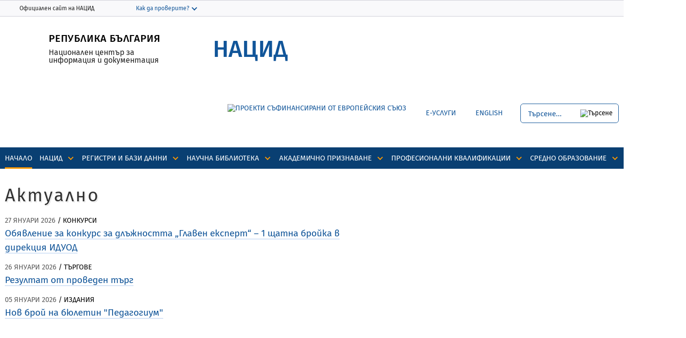

--- FILE ---
content_type: text/html; charset=UTF-8
request_url: https://nacid.bg/bg/
body_size: 39983
content:
<!DOCTYPE html>
<html lang="bg">
<head>
    <meta charset="utf-8">
    <meta http-equiv="X-UA-Compatible" content="IE=edge">
    <meta name="viewport" content="width=device-width, initial-scale=1.0">
    <title>НАЦИД</title>
    <meta name="application-name" content="НАЦИД">
    <meta name="description" content="Национален център за информация и документация (НАЦИД): комплектува, съхранява, обработва и разпространява информация и документация за народна просвета, висше образование и наука." />
    <meta name="keywords" content="НАЦИД, България, център, информация, документация, NACID, Bulgaria, center, information, documentation" />
    <meta name="author" content="НАЦИД">
    <meta name="webdesign" content="НАЦИД (html/css/jpg/gif/png)">
    <meta name="copyright" content="Copyright 1997-2023 НАЦИД">
    <meta name="country" content="Bulgaria">
    <meta name="language" content="bg">
    <meta name="email" content="nacid@nacid.bg">
    <meta name="robots" content="index, follow, all">
    <meta name="document-state" content="dynamic">
    <meta name="revisit-after" content="5 day">
    <meta name="google-site-verification" content="M48kjqBUzg2iCVN2Lj3RGig4p7W8v2I9l-nCXhSSLuc">
    <base href="https://nacid.bg/">
    <link rel="canonical" href="https://nacid.bg/bg/">
    <!-- Favicon -->
    <link rel="apple-touch-icon" sizes="180x180" href="https://nacid.bg/favicon/apple-touch-icon.png">
    <link rel="icon" type="image/png" sizes="32x32" href="https://nacid.bg/favicon/favicon-32x32.png">
    <link rel="icon" type="image/png" sizes="16x16" href="https://nacid.bg/favicon/favicon-16x16.png">
    <link rel="manifest" href="https://nacid.bg/favicon/site.webmanifest">
    <link rel="mask-icon" href="https://nacid.bg/favicon/safari-pinned-tab.svg" color="#5bbad5">
    <meta name="msapplication-TileColor" content="#da532c">
    <meta name="theme-color" content="#ffffff">
    <link rel="shortcut icon" href="https://nacid.bg/favicon/favicon.ico">
    <meta name="msapplication-config" content="https://nacid.bg/favicon/browserconfig.xml">
    <!--[if IE]>
    <meta http-equiv="imagetoolbar" content="no">
    <meta http-equiv="X-UA-Compatible" content="IE=Edge">
    <![endif]-->
    <!-- CSS-files -->
        <link rel="stylesheet" media="screen" href="https://nacid.bg/_css/style.css">
    
    <!-- Schema markup -->
    <script type="application/ld+json">
        [{
                "@context": "https://schema.org",
                "@type": "WebSite",
                "name": "Национален център за информация и документация (НАЦИД)",
                "about": "Национален център за информация и документация (НАЦИД): комплектува, съхранява, обработва и разпространява информация и документация за народна просвета, висше образование и наука.",
                "url": "https://nacid.bg/",
                "mainEntity": "НАЦИД, България, център, информация, документация, NACID, Bulgaria, center, information, documentation"
            },
            {
                "@context": "http://schema.org",
                "@type": "Organization",
                "url": "https://nacid.bg/",
                "name": "Национален център за информация и документация (НАЦИД)",
                "address": {
                    "@type": "PostalAddress",
                    "streetAddress": "бул. „Д-р Г.М. Димитров” 52 А",
                    "addressLocality": "София",
                    "postalCode": "1125",
                    "addressCountry": "България"
                },
                "email": "nacid@nacid.bg",
                "telephone": "(+359 2) 817 38 [31] / [36] / [49] / [24]",
                "fax": "(+359 2) 971 31 20",
                "logo": "https://nacid.bg/favicon/Logo_NACID_512x512.png",
                "sameAs": ["https://www.facebook.com/NationalCentreForInformationAndDocumentation/"]
            }
        ]
    </script>
    <script data-goatcounter="https://nacid.goatcounter.com/count" async src="//gc.zgo.at/count.js"></script></head>


<body class="bd_bg">
    <div class="st_ftr">
        <div class="st_ftr" id='nacid_top'>
    <nav id="nav-access" aria-label="Бърза навигация" data-nosnippet="true">
        <p class="screen_readers">НАЦИД</p>
        <ul>
            <li><a class="skip-link" href="https://nacid.bg/en/">This site in English</a></li>
        </ul>
    </nav>
    <div id="site_info" class="site-info" data-nosnippet="true">
        <div class="site-info__container">
            <div class="site-info__nav">
                <p>Официален сайт на НАЦИД</p>
                <button id="btn_site_info" class="site-info__btn">Как да проверите?</button>
            </div>
            <ol class="site-info__panel">
                <li class="panel_item domain">
                    <p><b>Официалният сайт използва nacid.bg</b></p>
                    <p>Домейнът nacid.bg принадлежи на Националния център за информация и документация.</p>
                </li>
                <li class="panel_item locked">
                    <p><b>Защитените уебсайтове използват HTTPS</b></p>
                    <p><b>Заключване</b> <span class="icon_lock"></span> или <b>https://</b> означава, че сте се свързали безопасно с уебсайта nacid.bg Споделяйте чувствителна информация само на официални, защитени уебсайтове.</p>
                </li>
            </ol>
        </div>
    </div>
</div>        <header id="header" itemscope itemtype="http://schema.org/WPHeader">
    <div class="wrapper row">
        <div class="logo">
            <div class="all_logos">
                <a class="logos" href="https://nacid.bg/bg/" title="Начална страница">
                    <div class="DA_lion"></div>
                    <div class="logos-text">
                        <h1>Република България</h1>
                        <p>Национален център за <br>информация и документация</p>
                    </div>
                    <div class="nacid">
                        <div class="nacid-logo"></div>
                        <h2>НАЦИД</h2>
                    </div>
                </a>
            </div>
        </div>
        <hr>
        <div class="top_links" aria-label="Помощни препратки">
            <div class="search-wrapper">
                <form class="search" action="bg/search/">
                    <label for="site-search">Търсене:</label>
                    <input type="text" id="site-search" required minlength="4" aria-label="Търсене" name="q" value="" placeholder="Търсене...">
                    <button type="submit"><img src="https://nacid.bg/_img/icons32x32/search-32-orange.svg" alt="Търсене"></button>
                </form>
            </div>
            <ul>
                <li><a class="e_portal" href="https://portal.nacid.bg/" title="е-Услуги">е-Услуги</a></li>
                <li><a class="lang" href="https://nacid.bg/en/" lang="en"><span class="screen_readers">This site in </span>English</a></li>            </ul>
            <a href="https://nacid.bg/bg/eufunds/" title="Съфинансирано от Европейския съюз" class="eufunds-btn"><img src="https://nacid.bg/_img/eufunds.png" alt="Проекти съфинансирани от Европейския съюз" title="Съфинансирано от Европейския съюз" /></a>
            <button id="hamburger" aria-label="hamburger" aria-haspopup="true" aria-expanded="false"><span></span></button>
        </div>
        <hr>
    </div>
</header>
<hr>
<div id="nav-menu" aria-label="navigation bar">
    <div class="wrapper">
        <nav class="menu">
            <ul>
                <li class="active"><a href="https://nacid.bg/bg/" class="nav-link" title="Начало">Начало</a></li>
                <li><button class="nav-link dropdown-btn" data-dropdown="dropdown2" aria-haspopup="true" aria-expanded="false" aria-label="discover">НАЦИД</button><div id="dropdown2" class="dropdown"><ul role="menu"><li role="menuitem"><a href="https://nacid.bg/bg/about/" title="За центъра">За центъра</a></li><li role="menuitem"><a href="https://nacid.bg/bg/services/" title="Административно обслужване">Административно обслужване</a></li><li role="menuitem"><a href="https://portal.nacid.bg/" class="extrnl" title="Портал за е-услуги">Портал за е-услуги</a></li><li role="menuitem"><a href="https://nacid.bg/bg/news/" title="Актуално">Актуално</a></li><li role="menuitem"><a href="https://nacid.bg/bg/projects/" title="Проекти">Проекти</a></li><li role="menuitem"><a href="https://nacid.bg/bg/procurement/" title="Профил на купувача">Профил на купувача</a></li><li role="menuitem"><a href="https://nacid.bg/bg/awards/" title="Сертификати и награди">Сертификати и награди</a></li><li role="menuitem"><a href="https://nacid.bg/bg/contacts/" title="За контакти">За контакти</a></li><li role="menuitem"><a href="https://nacid.bg/bg/terms_of_service/" title="Условия за ползване">Условия за ползване</a></li><li role="menuitem"><a href="https://nacid.bg/bg/web_accessibility/" title="Декларация за достъпност">Декларация за достъпност</a></li><li role="menuitem"><a href="https://nacid.bg/bg/privacy_policy/" title="Политика за поверителност">Политика за поверителност</a></li><li role="menuitem"><a href="https://nacid.bg/bg/survey/" title="Анкета">Анкета</a></li></ul></div></li><li><button class="nav-link dropdown-btn" data-dropdown="dropdown5" aria-haspopup="true" aria-expanded="false" aria-label="discover">Регистри и бази данни</button><div id="dropdown5" class="dropdown"><ul role="menu"><li role="menuitem"><a href="https://nacid.bg/bg/register_rdpzsd/" title="Регистър на студенти и докторанти">Регистър на студенти и докторанти</a></li><li role="menuitem"><a href="https://nacid.bg/bg/register_nesc/" title="Национална студентска карта (НЕСК)">Национална студентска карта (НЕСК)</a></li><li role="menuitem"><a href="https://portal.nacid.bg/nacid-registers/" class="extrnl" title="Регистър за признато средно образование">Регистър за признато средно образование</a></li><li role="menuitem"><a href="https://portal.nacid.bg/nacid-registers/academic-recognitions" class="extrnl" title="Регистър за академично признаване">Регистър за академично признаване</a></li><li role="menuitem"><a href="https://portal.nacid.bg/nacid-registers/professional-qualifications" class="extrnl" title="Регистър за професионални квалификации">Регистър за професионални квалификации</a></li><li role="menuitem"><a href="https://apostille.bg/" class="extrnl" title="Регистър APOSTILLE">Регистър APOSTILLE</a></li><li role="menuitem"><a href="https://nacid.bg/bg/register_rvu/" title="Регистър на висшите училища">Регистър на висшите училища</a></li><li role="menuitem"><a href="https://nacid.bg/bg/register_employers/" title="Регистър на работодателите">Регистър на работодателите</a></li><li role="menuitem"><a href="https://nacid.bg/bg/register_visad/" title="Регистър Виза  D">Регистър Виза “D”</a></li><li role="menuitem"><a href="https://nacid.bg/bg/register_rnd/" title="Регистър за научноизследователската дейност">Регистър за научноизследователската дейност</a></li><li role="menuitem"><a href="https://nacid.bg/bg/register_ras/" title="Регистър на академичния състав">Регистър на академичния състав</a></li><li role="menuitem"><a href="https://nrs.nacid.bg/home" class="extrnl" title="Национален референтен списък">Национален референтен списък</a></li><li role="menuitem"><a href="https://randii.nacid.bg/home" class="extrnl" title="Реферирани и индексирани издания">Реферирани и индексирани издания</a></li><li role="menuitem"><a href="https://nacid.bg/bg/register_studentcredit/" title="Регистър на банките, сключили типов договор за кредитиране на студенти и докторанти. Регистър на отпуснатите и отказани кредити">Регистър на банките, сключили типов договор за кредитиране на студенти и докторанти. Регистър на отпуснатите и отказани кредити</a></li></ul></div></li><li><button class="nav-link dropdown-btn" data-dropdown="dropdown3" aria-haspopup="true" aria-expanded="false" aria-label="discover">Научна библиотека</button><div id="dropdown3" class="dropdown"><ul role="menu"><li role="menuitem"><a href="https://nacid.bg/bg/obsha-informaciya/" title="Обща информация">Обща информация</a></li><li role="menuitem"><a href="https://nacid.bg/bg/e_catalogue/" title="Е-каталог">Е-каталог</a></li><li role="menuitem"><a href="https://nacid.bg/bg/pedagogium/" title="Е-бюлетин Педагогиум">Е-бюлетин Педагогиум</a></li><li role="menuitem"><a href="https://nacid.bg/bg/books/" title="Нови книги">Нови книги</a></li><li role="menuitem"><a href="https://nacid.bg/bg/periodicals/" title="Актуална периодика">Актуална периодика</a></li><li role="menuitem"><a href="https://nacid.bg/bg/antique_books/" title="Дигитална колекция">Дигитална колекция</a></li><li role="menuitem"><a href="https://nacid.bg/bg/foreign_databases/" title="Световни информационни ресурси">Световни информационни ресурси</a></li><li role="menuitem"><a href="https://nacid.bg/bg/products/" title="Готови продукти">Готови продукти</a></li><li role="menuitem"><a href="https://nacid.bg/bg/abs/" title="АРХИВ - Advances in Bulgarian Science">АРХИВ - Advances in Bulgarian Science</a></li><li role="menuitem"><a href="https://nacid.bg/bg/info_world/" title="АРХИВ - INFOсвят">АРХИВ - INFOсвят</a></li><li role="menuitem"><a href="https://nacid.bg/bg/cpe/" title="АРХИВ - Актуални програми и събития">АРХИВ - Актуални програми и събития</a></li></ul></div></li><li><button class="nav-link dropdown-btn" data-dropdown="dropdown6" aria-haspopup="true" aria-expanded="false" aria-label="discover">Академично признаване</button><div id="dropdown6" class="dropdown"><ul role="menu"><li role="menuitem"><a href="https://nacid.bg/bg/foreign_qualifications_in_bulgaria_b_m/" title="Чужди дипломи в България: бакалавър, магистър">Чужди дипломи в България: бакалавър, магистър</a></li><li role="menuitem"><a href="https://nacid.bg/bg/foreign_qualifications_in_bulgaria_phd/" title="Чужди дипломи в България: доктор, д-р на науките">Чужди дипломи в България: доктор, д-р на науките</a></li><li role="menuitem"><a href="https://nacid.bg/bg/bulgarian_qualifications_abroad/" title="Български дипломи в чужбина">Български дипломи в чужбина</a></li><li role="menuitem"><a href="https://nacid.bg/bg/enic_naric_network/" title="Мрежа ENIC-NARIC">Мрежа ENIC-NARIC</a></li><li role="menuitem"><a href="https://nacid.bg/bg/vuz/" title="За висшите училища">За висшите училища</a></li></ul></div></li><li><button class="nav-link dropdown-btn" data-dropdown="dropdown7" aria-haspopup="true" aria-expanded="false" aria-label="discover">Професионални квалификации</button><div id="dropdown7" class="dropdown"><ul role="menu"><li role="menuitem"><a href="https://nacid.bg/bg/bulgarski-kvalifikacii-v-chuzhbina/" title="Български квалификации в чужбина">Български квалификации в чужбина</a></li><li role="menuitem"><a href="https://nacid.bg/bg/chuzhdestranni-kvalifikacii-v-bulgariya/" title="Чуждестранни квалификации в България">Чуждестранни квалификации в България</a></li><li role="menuitem"><a href="https://nacid.bg/bg/professio/" title="Списък на регулираните професии в България">Списък на регулираните професии в България</a></li></ul></div></li><li><button class="nav-link dropdown-btn" data-dropdown="dropdown131" aria-haspopup="true" aria-expanded="false" aria-label="discover">Средно образование</button><div id="dropdown131" class="dropdown"><ul role="menu"><li role="menuitem"><a href="https://nacid.bg/bg/priznavane-na-sredno-obrazovanie-ot-chuzhdestranno-uchilishe/" title="Признаване на средно образование от чуждестранно училище">Признаване на средно образование от чуждестранно училище</a></li><li role="menuitem"><a href="https://nacid.bg/bg/priravnyavane-na-ocenki-ot-chuzhdestranno-uchilishe/" title="Приравняване на оценки от чуждестранно училище">Приравняване на оценки от чуждестранно училище</a></li><li role="menuitem"><a href="https://nacid.bg/bg/opisanie-na-izdavanite-dokumenti/" title="Описание на издаваните документи">Описание на издаваните документи</a></li><li role="menuitem"><a href="https://nacid.bg/bg/elektronno-zayavyavane/" title="Електронно заявяване">Електронно заявяване</a></li><li role="menuitem"><a href="https://nacid.bg/bg/neobhodimi-zaverki/" title="Необходими заверки">Необходими заверки</a></li></ul></div></li>            </ul>
        </nav>
    </div>
</div>
<hr>
<div id="screen--top"></div>                <main id="page_content" class="home">
            <!-- ********************************************** START HOME PAGE NEWS ********************************************** -->
<section id="home_descr" class="home--top">
    <div class="wrapper">
        <div class="home--news">
            <h2>Актуално</h2>
            <ul>
                
                                <li>
                                    <p class="date">27 Януари 2026 <span>/ Конкурси</span></p>
                                    <p class="link"><a href="https://nacid.bg/bg/news/npg_3/755/" title="Обявление за конкурс за длъжността  Главен експерт  – 1 щатна бройка в дирекция ИДУОД">Обявление за конкурс за длъжността „Главен експерт“ – 1 щатна бройка в дирекция ИДУОД</a></p>
                                </li>
                            
                                <li>
                                    <p class="date">26 Януари 2026 <span>/ Търгове</span></p>
                                    <p class="link"><a href="https://nacid.bg/bg/news/npg_4/754/" title="Резултат от проведен търг">Резултат от проведен търг</a></p>
                                </li>
                            
                                <li>
                                    <p class="date">05 Януари 2026 <span>/ Издания</span></p>
                                    <p class="link"><a href="https://nacid.bg/bg/news/npg_2/753/" title="Нов брой на бюлетин Педагогиум">Нов брой на бюлетин "Педагогиум"</a></p>
                                </li>
                                        </ul>
        </div>
    </div>
</section>
<div class="clr h20"></div>
<!-- ********************************************** END HOME PAGE NEWS ********************************************** -->

<!-- ********************************************** START HOME PAGE CATEGORIES ********************************************** -->
<div id="home_blocks" class="wrapper">
    <h2 class="screen_readers">Основни препратки</h2>
    <section class="home_blocks">
        <div class="row blocks--holder">
            <div class="blocks">
                <div class="holder">
                                        <a class="content single" href="https://nacid.bg/bg/services/" title="Административно обслужване">
                                            <h3 class="h-Services"><span>Административно обслужване</span></h3>
                                        </a>
                                    </div><div class="holder">
                                        <a class="content single" href="https://nacid.bg/bg/projects/" title="Проекти">
                                            <h3 class="h-Projects"><span>Проекти</span></h3>
                                        </a>
                                    </div><div class="holder">
                                        <a class="content single" href="https://nacid.bg/bg/procurement/" title="Профил на купувача">
                                            <h3 class="h-Purchaser"><span>Профил на купувача</span></h3>
                                        </a>
                                    </div>
	                            <div class="holder">
	                                <a class="content single" href="https://bpos.bg/" title="Български портал за отворена наука">
	                                    <h3 class="h-BPOS"><span>Български портал за отворена наука</span></h3>
	                                </a>
	                            </div>
                                <div class="holder">
                                    <a class="content single" href="https://s2b.nacid.bg/home" title="Платформа за сътрудничество наука-бизнес">
                                        <h3 class="h-S2B"><span>Платформа за сътрудничество наука-бизнес</span></h3>
                                    </a>
                                </div>
	                            <div class="holder">
	                                <a class="content single" href="http://pedagogika.nacid.bg/" title="Национална педагогическа мрежа">
	                                    <h3 class="h-NPM"><span>Национална педагогическа мрежа</span></h3>
	                                </a>
	                            </div>
	                                        <div class="holder content"><h3 class="h-Papers"><span>Информационни издания</span></h3><ul><li><a href="https://nacid.bg/bg/abs/" title="Advances in Bulgarian Science">Advances in Bulgarian Science</a></li><li><a href="https://nacid.bg/bg/info_world/" title="INFOсвят">INFOсвят</a></li><li><a href="https://nacid.bg/bg/cpe/" title="Актуални програми и събития">Актуални програми и събития</a></li></ul></div>            </div>
            <div class="blocks">
                <div class="holder content"><h3 class="h-Database"><span>Регистри и бази данни</span></h3><ul><li><a href="https://nacid.bg/bg/register_rdpzsd/" title="Регистър на студенти и докторанти">Регистър на студенти и докторанти</a></li><li><a href="https://nacid.bg/bg/register_nesc/" title="Национална студентска карта (НЕСК)">Национална студентска карта (НЕСК)</a></li><li><a href="https://portal.nacid.bg/nacid-registers/" class="extrnl" title="Регистър за признато средно образование">Регистър за признато средно образование</a></li><li><a href="https://portal.nacid.bg/nacid-registers/academic-recognitions" class="extrnl" title="Регистър за академично признаване">Регистър за академично признаване</a></li><li><a href="https://portal.nacid.bg/nacid-registers/professional-qualifications" class="extrnl" title="Регистър за професионални квалификации">Регистър за професионални квалификации</a></li><li><a href="https://apostille.bg/" class="extrnl" title="Регистър APOSTILLE">Регистър APOSTILLE</a></li><li><a href="https://nacid.bg/bg/register_rvu/" title="Регистър на висшите училища">Регистър на висшите училища</a></li><li><a href="https://nacid.bg/bg/register_employers/" title="Регистър на работодателите">Регистър на работодателите</a></li><li><a href="https://nacid.bg/bg/register_visad/" title="Регистър Виза  D">Регистър Виза “D”</a></li><li><a href="https://nacid.bg/bg/register_rnd/" title="Регистър за научноизследователската дейност">Регистър за научноизследователската дейност</a></li><li><a href="https://nacid.bg/bg/register_ras/" title="Регистър на академичния състав">Регистър на академичния състав</a></li><li><a href="https://nrs.nacid.bg/home" class="extrnl" title="Национален референтен списък">Национален референтен списък</a></li><li><a href="https://randii.nacid.bg/home" class="extrnl" title="Реферирани и индексирани издания">Реферирани и индексирани издания</a></li><li><a href="https://nacid.bg/bg/register_studentcredit/" title="Регистър на банките, сключили типов договор за кредитиране на студенти и докторанти. Регистър на отпуснатите и отказани кредити">Регистър на банките, сключили типов договор за кредитиране на студенти и докторанти. Регистър на отпуснатите и отказани кредити</a></li></ul></div><div class="holder content"><h3 class="h-NBIO"><span>Научна библиотека</span></h3><ul><li><a href="https://nacid.bg/bg/e_catalogue/" title="Е-каталог">Е-каталог</a></li><li><a href="https://nacid.bg/bg/pedagogium/" title="Е-бюлетин Педагогиум">Е-бюлетин Педагогиум</a></li><li><a href="https://nacid.bg/bg/books/" title="Нови книги">Нови книги</a></li><li><a href="https://nacid.bg/bg/periodicals/" title="Актуална периодика">Актуална периодика</a></li><li><a href="https://nacid.bg/bg/antique_books/" title="Дигитална колекция">Дигитална колекция</a></li><li><a href="https://nacid.bg/bg/foreign_databases/" title="Световни информационни ресурси">Световни информационни ресурси</a></li><li><a href="https://nacid.bg/bg/products/" title="Готови продукти">Готови продукти</a></li></ul></div>            </div>
            <div class="blocks">
                <div class="holder content"><h3 class="h-KAP"><span>Академично признаване</span></h3><ul><li><a href="https://nacid.bg/bg/foreign_qualifications_in_bulgaria_b_m/" title="Чужди дипломи в България: бакалавър, магистър">Чужди дипломи в България: бакалавър, магистър</a></li><li><a href="https://nacid.bg/bg/foreign_qualifications_in_bulgaria_phd/" title="Чужди дипломи в България: доктор, д-р на науките">Чужди дипломи в България: доктор, д-р на науките</a></li><li><a href="https://nacid.bg/bg/bulgarian_qualifications_abroad/" title="Български дипломи в чужбина">Български дипломи в чужбина</a></li><li><a href="https://nacid.bg/bg/enic_naric_network/" title="Мрежа ENIC-NARIC">Мрежа ENIC-NARIC</a></li><li><a href="https://nacid.bg/bg/vuz/" title="За висшите училища">За висшите училища</a></li></ul></div><div class="holder content"><h3 class="h-QUAL"><span>Професионални квалификации</span></h3><ul><li><a href="https://nacid.bg/bg/bulgarski-kvalifikacii-v-chuzhbina/" title="Български квалификации в чужбина">Български квалификации в чужбина</a></li><li><a href="https://nacid.bg/bg/chuzhdestranni-kvalifikacii-v-bulgariya/" title="Чуждестранни квалификации в България">Чуждестранни квалификации в България</a></li><li><a href="https://nacid.bg/bg/professio/" title="Списък на регулираните професии в България">Списък на регулираните професии в България</a></li></ul></div><div class="holder content"><h3 class="h-SROB"><span>Средно образование</span></h3><ul><li><a href="https://nacid.bg/bg/priznavane-na-sredno-obrazovanie-ot-chuzhdestranno-uchilishe/" title="Признаване на средно образование от чуждестранно училище">Признаване на средно образование от чуждестранно училище</a></li><li><a href="https://nacid.bg/bg/priravnyavane-na-ocenki-ot-chuzhdestranno-uchilishe/" title="Приравняване на оценки от чуждестранно училище">Приравняване на оценки от чуждестранно училище</a></li><li><a href="https://nacid.bg/bg/opisanie-na-izdavanite-dokumenti/" title="Описание на издаваните документи">Описание на издаваните документи</a></li><li><a href="https://nacid.bg/bg/elektronno-zayavyavane/" title="Електронно заявяване">Електронно заявяване</a></li><li><a href="https://nacid.bg/bg/neobhodimi-zaverki/" title="Необходими заверки">Необходими заверки</a></li></ul></div>            </div>
        </div>
    </section>
</div>
<div class="clr h40"></div>
<!-- ********************************************** END HOME PAGE CATEGORIES ********************************************** -->


<!-- ********************************************** START HOME PAGE AWARDS ********************************************** -->
<section class="bg_drk_gray_blue">
    <div class="wrapper">
        <div class="bloksInRow">
            <div class="row">
                <div class="col_3n">
                    <a href="https://nacid.bg/bg/awards/" title="Сертификати и награди">
                        <h3 class="awrd">Сертификати и награди</h3>
                    </a>
                </div>
                
                            <div class="col_3n">
                                <a href="https://nacid.bg/bg/awards/746/" title="Удостоверение CAF организация">
                                    <p><span class="date">09.12.2025</span>
                                        <span class="text">Удостоверение CAF организация</span>
                                    </p>
                                </a>
                            </div>
                        
                            <div class="col_3n">
                                <a href="https://nacid.bg/bg/awards/745/" title="Грамота от ИПА за учеща организация">
                                    <p><span class="date">09.12.2025</span>
                                        <span class="text">Грамота от ИПА за учеща организация</span>
                                    </p>
                                </a>
                            </div>
                                    </div>
        </div>
    </div>
</section>
<!-- ********************************************** END HOME PAGE AWARDS ********************************************** -->        </main>
            </div>
    <footer id="footer" itemscope itemtype="http://schema.org/WPFooter">
    <div class="wrapper">
        <div class="footer__inner">
            <div class="col_logo">
                <div class="row">
                    <a href="https://nacid.bg/bg/" title="НАЦИД">
                        <h2>Национален център за<br />информация и документация</h2>
                    </a>
                </div>
            </div>
            <nav class="col_links" aria-label="Още помощни препратки">
                <ul>
                    <li><a href="https://nacid.bg/bg/about/" title="За центъра">За центъра</a></li><li><a href="https://nacid.bg/bg/services/" title="Административно обслужване">Административно обслужване</a></li><li><a href="https://portal.nacid.bg/" title="Портал за е-услуги">Портал за е-услуги</a></li><li><a href="https://nacid.bg/bg/contacts/" title="За контакти">За контакти</a></li><li><a href="https://nacid.bg/bg/survey/" title="Анкета">Анкета</a></li>                    <li><a href="https://nacid.bg/att_files/norms/cenorazpis_NACID.pdf" title="Ценоразпис на НАЦИД">Ценоразпис на НАЦИД</a></li>
                </ul>
            </nav>
            <div class="col_address">
                <h3 class="screen_readers">Контактна информация</h3>
                <address>
                    
                            <p class="row img-lft-17x17-envelope-white"><span class="screen_readers">Адрес</span> НАЦИД <br>бул. „Д-р Г.М. Димитров” 52 А 1125 София</p>
                            <p class="row img-lft-17x17-phone-white"><span class="screen_readers">Телефон</span> (+359 2) 817 38 [31] / [36] / [49] / [24]</p>
                            <p class="row img-lft-17x17-fax-white"><span class="screen_readers">Факс</span> (+359 2) 971 31 20</p>
                            <p class="row img-lft-17x17-mail-white"><span class="screen_readers">Ел.поща</span> nacid@nacid.bg</p>
                            <p class="row img-lft-17x17-clock-white"><span class="screen_readers">Работно време</span> всеки работен ден:<br><b>НАЦИД</b><br>09:00 ч. – 17:30 ч.<br><b>ЦАО (фронтофис) и Научна библиотека</b><br>08:00 ч. – 18:30 ч.</p>
                            <p class="row img-lft-17x17-facebook-white" lang="en"><a href="https://www.facebook.com/NationalCentreForInformationAndDocumentation/">facebook</a></p>
                                        </address>
            </div>
        </div>
        <hr>
        <nav class="footer__aux" aria-label="Правни аспекти">
            <ul class="menu-aux">
                <li><a href="https://nacid.bg/bg/terms_of_service/" title="Условия за ползване">Условия за ползване</a></li><li><a href="https://nacid.bg/bg/web_accessibility/" title="Декларация за достъпност">Декларация за достъпност</a></li><li><a href="https://nacid.bg/bg/privacy_policy/" title="Политика за поверителност">Политика за поверителност</a></li><li><a href="https://nacid.bg/bg/sitemap/" title="Карта на сайта">Карта на сайта</a></li>            </ul>
            <p class="lang-aux" lang="en"><a href="https://nacid.bg/en/" title="This site in English">This site in English</a></p>
            <p class="copy-aux">© 1997-2025, НАЦИД</p>
        </nav>
    </div>
</footer>
<button onclick="topFunction()" id="back-to-top" title="Go to top"><span class="screen_readers">Go Top</span></button>    <script src="https://nacid.bg/_js/jquery.js"></script>
<script>var $_tabbed_id=-99; </script>
<script src="https://nacid.bg/_js/script.js"></script>
<script src="https://nacid.bg/_js/calculator.js"></script>
<script>
window.interdeal = {
    "sitekey": "af64de1aa8e66ce07e6e9a6a27f31ce1",
    "Position": "Left",
    "Menulang": "BG",
    "domains": {
        "js": "https://cdn.equalweb.com/",
        "acc": "https://access.equalweb.com/"
    },
    "btnStyle": {
        "vPosition": [
            "20%",
            null
        ],
        "scale": [
            "0.8",
            "0.8"
        ],
        "color": {
            "main": "#115599",
            "second": "#ffffff"
        },
        "icon": {
            "type": 10,
            "shape": "semicircle",
            "outline": false
        }
    }
};
(function(doc, head, body){
	var coreCall             = doc.createElement('script');
	coreCall.src             = interdeal.domains.js + 'core/4.5.8/accessibility.js';
	coreCall.defer           = true;
	coreCall.integrity       = 'sha512-edRZXolhkUWHM/uu0oiEu0tD39SPOhnl5a2KM+62YWIfb4M5oSMjvyl2NPXtGq8McfJl88bKtaxljjViGqQXtA==';
	coreCall.crossOrigin     = 'anonymous';
	coreCall.setAttribute('data-cfasync', true );
	body? body.appendChild(coreCall) : head.appendChild(coreCall);
})(document, document.head, document.body);
</script>    </body>


</html>

--- FILE ---
content_type: text/css
request_url: https://nacid.bg/_css/style.css
body_size: 126947
content:
/**
 *    File: nacid.css - site "NACID.bg", https://nacid.bg
 * ------------------------------------------------------------ */

/* Table of Contents
================================================================================

 -1. Fonts & Var definitions

  0. Clear (erase)

  1. Global Definitions (fonts, headings, anchor, paragraph, etc.)

  2. Global Structures (body, section, cols, etc.)

  3. Base Grid

  4. HEADER (Logo, Button Menu Link, Mega Menu, Top links, Info Center, Navigation)

  5. FOOTER

  6. PAGINATION (Search results) - 2020

  7. BREADCRUMBS - only in Inner Pages

  8. ASIDE - Tabbed SubMenu (About Us, Projects, etc.)

  9. ACCORDION Items (Services, List of News, etc.)

  10. SHOW/HIDE Items (toggle visibility - ZOP)

  11. MODAL Window (`info-centre`, `geolocation` in page Contacts - OTPADNA)

  12. FORM elements

  12.A. SURVEY : form elements + SVG (for results)

  13. ARROWED BLOCK (block-link with arrow at right) : PROJECTS

  14. Rounded DEFINITION LIST (Profil kupuvach, etc.)

  15. Tree structure Organization chart (About Us) NEW 24.03.2020, Diana_TT

  16. ACCORDION Items - FAQ

  17. CALCULATOR
  
  18. ZOOM EFFECTS / MODAL EFFECTS

  19. AUTHORIZATION FORM

  A. HOME Page

  B. CONTACTS Page

  C. BIBLIOTEKA: Knigi + Periodica + Chuzhdi DB

  D. Informacionni izdaniya: ABS

  E. ZPUKI / ZPKONPI(r)

  F. COOKIES

  G. Official SITE INFO

  S. SiteMap

  APRP. Countries

  PROFESSIO. Countries

  XYZ. Dopalnitelni neshtica

 ---------------------------------------------------------------------------- */


/* -1. Fonts, Var's definitions, Logos (header, footer)
============================================================================= */
@import url('fonts_2023.css');
@import url('vars_2023.css');
@import url('nacid_logos_header_footer_2023.css');


/* 0. Clear (erase)
============================================================================= */
  html, body, div, span, object, iframe, h1, h2, h3, h4, h5, h6, p, blockquote,
  pre, abbr, address, cite, code, del, dfn, em, img, ins, kbd, q, samp,
  small, strong, var, b, i, dl, dt, dd, ol, ul, li, fieldset,
  form, label, legend, table, caption, tbody, tfoot, thead, tr, th, td,
  article, aside, canvas, details, figcaption, figure, footer, header, hgroup,
  menu, nav, section, summary, time, mark, audio, video, a
  { margin:0;
    padding:0;
    border:0 none;
    outline:0;
    border-collapse:collapse;
    font-size:100%;
    vertical-align:baseline;
    background:transparent;}

  article, aside, details, figcaption, figure, footer,
  header, hgroup, menu, nav, section, summary {display:block;}

  /* Remove default list-style; padding-left:40px */
  ul, ol {list-style:none outside none;}

  blockquote, q {quotes:none;}
  table, table td {padding:0;border:none;border-collapse:collapse;}
  embed {vertical-align:top;}

  hr, .none {display:none !important;margin:0;padding:0;}

  a, a:link, a:visited, a:focus, a:hover, a:active {outline:0;}

  :focus {outline:none;}
  :focus {-moz-outline-style:none;-moz-focus-inner:none;}
  ::-moz-focus-inner {border:0;}

 /* get rid of those system borders being generated for A tags */
  a img {border:none;}

 /**
  * 1. Remove border when inside `a` element in IE 6/7/8/9 and Firefox 3.
  * 2. Improve image quality when scaled in IE 7.
  **/
  img {
    border:0; /* 1 */
    -ms-interpolation-mode:bicubic; /* 2 */
    vertical-align:top !important;
    max-width:100%;}

 /* Solve the `padding` problem in IE */
  *, *:after, *:before {
    -webkit-box-sizing:border-box; /* Safari 3.0 - 5.0, Chrome 1 - 9, Android 2.1 - 3.x */
       -moz-box-sizing:border-box; /* Firefox 1 - 28 */
            box-sizing:border-box; /* Safari 5.1+, Chrome 10+, Firefox 29+, Opera 7+, IE 8+, Android 4.0+, iOS any */
  }

  em {font-style:normal}

 /* ------------------------------------------- Clearfix ---*/
  .cf, .clr                         {display:block;}
  html[xmlns] .cf, html[xmlns] .clr {display:block;}
  * html .cf, * html .clr  {height:0;display:block;}

  .cf:before, .cf:after,
  .clr:before, .clr:after {
    display:table;
    line-height:0;
    height:0;
    content:'';}

  .cf:after, .clr:after {clear:both;}

  .clr {height:0px;}

 /* =============================== For persons using JAWS or other software */
  .screen_readers, 
  .screen_readers * {
    position:absolute;overflow:hidden;left:-9999em;top:-9999em;
    color:#000 !important;background-color:#fff !important;height:0px;}

 /* --------------------------------------------- floats, text-align, etc ---*/
  .fltLeft    {float:left;}
  .fltRight   {float:right;}
  .txtLeft    {text-align:left;}
  .txtRight   {text-align:right;}
  .txtCenter  {text-align:center;}
  .v_middle   {vertical-align:middle;}
  .nowrp      {white-space:nowrap;}
  .bld        {font-weight:bold;}
  .upper      {text-transform:uppercase;}
  .itl        {font-style:italic;}
  .disp_tbl   {display:table;}
  .disp_row   {display:table-row;}
  .disp_cell  {display:table-cell;}
  .disp_block {display:block;}
  .disp_inline_block {display:inline-block;}


/* 1. Global Definitions (fonts, headings, anchor, paragraph, etc.)
============================================================================= */

  /* --- Ostava; ako se skarat browserite i reshat da promenyat
         default font-size (sega e 16 px)
    html {font:16px/27px "Helvetica Neue",Helvetica,Arial,sans-serif;} 
  */

  html, body {font-family:var(--font-body);} /*pt_sans_regular,*/

  body {line-height:1.55;font-weight:400;}

  h1, h2, h3, h4, h5,
  h1 *, h2 *, h3 *, h4 *, h5 *,
  aside b.block--info,
  p.msg,                            /* contact form messages */
  .logo *,                          /* .top_links, #footer */
  .top_links *,
  .a-btn-text,
  .cntcts_title,
  .MapTitle span
    {font-family:var(--font-headings) !important;}

 /* --- anchor --- */
  a, a:visited, a:link, a:hover, a:active {text-decoration:none;border-bottom:1px solid;}

  a:link    {color:var(--text-link);border-color:var(--link-border);}

  a:focus,
  a:hover   {border-bottom-width:3px;border-color:var(--link-border-hover)}

  a:visited {color:var(--text-link-visited);border-color:var(--link-border-visited);}

  a:visited:focus,
  a:visited:hover {border-color:var(--link-border-visited-hover);}

 /* --- Selection (by the user) --- */
  ::selection      {background:#000;color:#fff;text-shadow:none;}
  ::-moz-selection {background:#000;color:#fff;text-shadow:none;}

 /* --- Headings --- */
  h1, h2, h3, h4, h5 {padding-top:20px;font-weight:normal;text-align:left;}
  h1 {font-size:3em;}
  h2 {font-size:2em;}
  h3 {font-size:1.3em;line-height:1.25;}

  h4, h5, aside b.block--info {font-size:1.25em;line-height:1;padding:0 0 5px 0;font-weight:bold;}

  h1, h2, h3, h4, h5, aside b.block--info {color:var(--text-headings);}

  h5 {padding:0;margin-top:0.65em;}

  #msg, .add_info {font-size:1.8em;padding-top:0 !important;}  /* contact */

  .PageName {padding:0;line-height:1;letter-spacing:2px;}
  .ProjectName {font-size:1.75em;line-height:1;letter-spacing:1px;}

  .home--news h2,
  .PageName,
  .ProjectName {text-shadow:1px 1px var(--text-shadow-primary), 
                            2px 2px var(--text-shadow-secondary);}

  .PageName span {margin-left:3em;font-size:75%;}

 /* --- Colored Span (ISSN, Info-centre, Contacts-map) --- */
   .color_shadow, 
   span.color_shadow
    {color:var(--text-link);text-shadow:0 2px var(--text-shadow-colored-primary), 
                                        0 3px var(--text-shadow-colored-secondary);}

  /**
   * PARAGRAPH
   * default margins:
   *   W3: 1.12em 0
   *   IE7: 14.25pt 0
   *   IE8: 1em 0
   *   FF2: 1em 0
   *   FF3: 1em 0
   *   Opera: 1em 0
   *   Safari 3.1: 1em 0
   **/
   p {position:relative;margin:.65em 0;}

  .asterisk {color:var(--clr-ol-ul-asterisk);font-size:120%;}

 /* --- Ordered list --- */
  ol.counter {
    padding-left:2.5em;
    padding-top:1.3em;
    counter-reset: list;}
  ol.counter > li {
    list-style:none;
    position:relative;}

  ol.counter > li::before {
    width:2em;
    margin-left:-2em;
    counter-increment:list;
    content:counter(list,decimal-leading-zero) '.';}

  ol.counter.upper-roman > li::before {content:counter(list,upper-roman) '.';}

  .NOzeropadded > li::before {content:counter(list) '.';}

 /* --- Unordered list --- */
  ul.bulleted {
    padding-left:1em;
    padding-top:0.2em;}

  ul.bulleted li::before {
    width:1em;
    margin-left:-1em;
    content:"\2022";}   /* 25A2 */

  ul.bulleted.li_mb10 li {margin-bottom:10px;}

 /* --- Ordered + Unordered list --- */
  ol.counter > li::before,
  ul.bulleted li::before {
    color:var(--clr-ol-ul-asterisk);
    font-weight:bold;
    display:inline-block;}

  .bordered > li {border-top:1px solid var(--light-gray-border);}

 /* --- Other styles --- */
  address {font-style:normal;font-size:.9em;position:relative;}
  #footer address {font-size:1.1em;}

 /* --- Column Rules --- */
  [class*="Column-Rules"] {
    -webkit-column-gap:2rem; /* Chrome, Safari, Opera */
       -moz-column-gap:2rem; /* Firefox */
            column-gap:2rem;
    -webkit-column-rule-style:solid; /* Chrome, Safari, Opera */
       -moz-column-rule-style:solid; /* Firefox */
            column-rule-style:solid;
    -webkit-column-rule-width:0px; /* Chrome, Safari, Opera */
       -moz-column-rule-width:0px; /* Firefox */
            column-rule-width:0px;
    -webkit-column-rule-color:var(--light-gray-border); /* Chrome, Safari, Opera */
       -moz-column-rule-color:var(--light-gray-border); /* Firefox */
            column-rule-color:var(--light-gray-border);
    }

  .Column-Rules > li {
    display:inline-block;
    width: 100%;}

  .Column-Rules {
    -webkit-column-count:1; /* Chrome, Safari, Opera */
       -moz-column-count:1; /* Firefox */
            column-count:1;}

  @media (min-width:420px) {
    .Column-Rules {
      -webkit-column-count:2; /* Chrome, Safari, Opera */
         -moz-column-count:2; /* Firefox */
              column-count:2;}
  }

  @media (min-width:500px) {
    .Column-Rules {
      -webkit-column-count:3; /* Chrome, Safari, Opera */
         -moz-column-count:3; /* Firefox */
              column-count:3;}
  }

  @media (min-width:1024px) {
    .Column-Rules {
      -webkit-column-count:4; /* Chrome, Safari, Opera */
         -moz-column-count:4; /* Firefox */
              column-count:4;}
  }

 /* --- Quick Links (JAWS, NVDA, etc.) --- */
  .skip-link {
    position:absolute;
    display:block;
    overflow:hidden;
    margin:0;
    padding:.5rem;
    width:1px;
    height:1px;
    line-height:1;
    clip:rect(0,0,0,0);
    -webkit-clip-path: inset(50%);
            clip-path: inset(50%);
    border-bottom-width:0 !important;
    font-size:.75rem;
    text-transform:uppercase;
    background:var(--white);
    white-space:nowrap;
    z-index:1001;}

  .skip-link:visited {color:var(--text-link);}

  .skip-link:active, 
  .skip-link:focus {
    overflow:visible;
    clip:auto;
    -webkit-clip-path: none;
            clip-path: none;
    width:auto;
    height:auto;
    outline:3px solid var(--border-skip-links);
    outline-offset:0;
    left:3px;
    top:3px;}

  @media (min-width:768px) {
    .skip-link:active, 
    .skip-link:focus {left:380px;}
  }


/* 2. Global Structures (body, section, cols, etc.)
============================================================================= */

  body {width:100%;height:100%;background-color:var(--white);color:var(--text-primary);}

  @media (max-width:700px) {
    body table * {word-break:break-all}
  }

  body p, body li {text-align:left;}

 /* --- sections + article --- */
  section {
    position:relative;
    overflow:hidden;
    background-color:var(--white);}

  article {padding:30px;}

 /* --- columns --- */
  .columns, [class*="cols_"] {position:relative;float:left;margin-left:1.5%;margin-right:1.5%;}
  .columns {width:100%;float:none;margin:0 0 20px 0;}

  .cols_1 {width:100%;float:none;margin-left:0;margin-right:0}   /* About Us AccordionItem*/

  @media (min-width:1024px) {
    .cols_1 {width:80%;margin-left:auto;margin-right:auto}
  }

  .cols_2 {width:48%;margin-left:4%;margin-right:0}
  .cols_2:nth-child(1) {margin-left:0;}

  .cols_2.contacts-info {padding-left:100px}

  @media (max-width:650px) {
    .wrapper:not(.contacts-container) .cols_2 {width:100%;margin-left:0;margin-right:0;float:none}
  }

  @media (max-width:800px) {
    .wrapper.contacts-container .cols_2 {width:100%;margin-left:0;margin-right:0;float:none}
    .wrapper.contacts-container .cols_2.contacts-info {padding-left:16px;}
  }

  .cols_3 {width:30.333%;}
  .cols_4 {width:22%;}
  .cols_34{width:72%;}               /* razmer 3/4 - EN, izdaniya */

 /* --- 12.06.2017 --- */
  .zop .cols_3 {width:20.333%;}
  .zop .cols_3:first-child {width:50.333%;}
  .zop .cols_3:last-child {text-align:right;}

  .zop .cols_3 span {display:block}

  @media (max-width:650px) {
    .zop .cols_3,
    .zop .cols_3:first-child {width:100%;margin-left:0;margin-right:0;float:none}
  }
 /* --- end 12.06.2017 --- */

 /* --- Others --- */
  .row {margin:0;position:relative;}
  .row:before,.row:after {display:table;line-height:0;height:0;content:'';}
  .row:after {clear:both;}

  .row_hover:hover,
  .row_hover:focus {background-color:var(--block-hover) !important;}

 /* --- border radius + box shadows --- */
  .brd_rds_4,
  .answers-key-list li:before,
  .custom-checkboxes .checkmark,
  .accordionItem,
  .accordionItem h3,
  .details h4,
  input[type='search'],
  input[type='text'],
  input[type="submit"],
  textarea,
  select, 
  .segmented-button label {
    -webkit-border-radius:4px;
     -khtml-border-radius:4px;
       -moz-border-radius:4px;
        -ms-border-radius:4px;
         -o-border-radius:4px;
            border-radius:4px;}

  .brd_rds_6,
  .top_links a,
  .pagination a,
  a.button,
  #btn_menu,
  #megaMenu a {
    -webkit-border-radius:6px;
     -khtml-border-radius:6px;
       -moz-border-radius:6px;
        -ms-border-radius:6px;
         -o-border-radius:6px;
            border-radius:6px;}

  .brd_rds_12,
  .brd_img_cover,
  .brd_img {
    -webkit-border-radius:12px;
     -khtml-border-radius:12px;
       -moz-border-radius:12px;
        -ms-border-radius:12px;
         -o-border-radius:12px;
            border-radius:12px;}

  .custom-radio-buttons .checkmark, /* --- Custom radio-check --- */
  .custom-radio-buttons .checkmark:after,
  button.btn_norm:hover,
  button.btn_norm:focus,
  button.btn_check {
    -webkit-border-radius:50%;
     -khtml-border-radius:50%;
       -moz-border-radius:50%;
        -ms-border-radius:50%;
         -o-border-radius:50%;
            border-radius:50%;}

 /* --- Dark Background Colors + White Text --- */
  [class*="bg_drk_"] * {color:white !important;
                        border-color:white !important}

  .bg_drk_cherry    {background-color:#a05;}
  .bg_drk_blue      {background-color:#159;}
  .bg_drk_gray_blue {background-color:var(--bg-color-thirth);}
  .bg_drk_gray      {background-color:#555;}

 /* --- Light Background Colors --- */
  [class*="bg_light"] {position:relative;}

  .bg_light_cherry  {background-color:#fcecec;}
  .bg_light_blue    {background-color:#e8f2fe;}
  .bg_light_orange  {background-color:#fffdd8;}
  .bg_light_green   {background-color:#e1ffe1;}
  .bg_light_gray    {background-color:#f3f3f3;}

 /* --- Border Colors --- */
  [class*="brd_clr_"] {border-width:1px;border-style:solid;}

  .brd_clr_white  {border-color:#fff;}
  .brd_clr_cherry {border-color:#b94a48;}
  .brd_clr_blue   {border-color:#3A87AD;}
  .brd_clr_orange {border-color:#dd9900;} 
  .brd_clr_green  {border-color:#468847;}
  .brd_clr_gray   {border-color:#c0c0c0;}

 /* --- Text Colors --- */
  .txt_cherry {color:#a05;}
  .txt_blue   {color:#159;}
  .txt_orange {color:#c30;}
  .txt_green  {color:#060;}
  .txt_gray   {color:#f7f7f7;}
  .txt_normal {color:var(--text-headings);}

 /* --- div styles (display:none; || display:block;) --- */
  .hide, .hidden {display:none;}
  .show {display:block;position:relative;overflow:hidden;height:auto;}

 /* --- Links like button --- */
  a.button,
  a.catalogs {
    position:relative;
    display:inline-block;
    overflow:hidden;
    box-sizing:border-box;
    margin:10px;
    padding:12px;
    vertical-align:middle;
    border-width:1px 1px 1px 1px;
    border-style:solid;
    line-height:1;}

  @media (min-width:840px) {
    a.button,
    a.catalogs 
      {white-space:normal;}
  }

  a.button, 
  a.button:visited, 
  a.button:link, 
  a.button:active {background-color:var(--white);
                   border-color:var(--link-border);
                   color:var(--text-link);}

  a.catalogs,
  a.button:hover,
  a.button:focus {background-color:var(--bg-color-primary);
                  border-color:var(--bg-color-primary);
                  color:var(--white);}

  a.catalogs      {padding:1em 1em;}
  a.catalogs.p_10 {padding:10px;}

  a.catalogs:visited:hover,
  a.catalogs:visited:focus,
  a.catalogs:hover,
  a.catalogs:focus {background-color:var(--black);
                    border-color:var(--black)}

  .extrnl,
  .external-white {
    background-repeat:no-repeat;
    background-position:right center;}

  .extrnl {padding-right:18px;}

  .external-white {background-size:14px 14px;padding-right:20px;}

  .extrnl {
    background-image:url("data:image/svg+xml;charset=utf-8,%3Csvg xmlns='http://www.w3.org/2000/svg' width='10' height='10' viewBox='0 0 10 10'%3E%3Cpath fill='%23159' d='M0 10V0h3v1H1v8h8V7h1v3H0z M9 1.7L4.3 6.4L3.6 5.7L8.3 1H5V0h3.7 H10v5H9V1.7z'/%3E%3C/svg%3E");}

  .external-white,
  a.button:hover .extrnl 
    {background-image:url("data:image/svg+xml;charset=utf-8,%3Csvg xmlns='http://www.w3.org/2000/svg' width='10' height='10' viewBox='0 0 10 10'%3E%3Cpath fill='%23fff' d='M0 10V0h3v1H1v8h8V7h1v3H0z M9 1.7L4.3 6.4L3.6 5.7L8.3 1H5V0h3.7 H10v5H9V1.7z'/%3E%3C/svg%3E");}

 /* --- mime types --- */
  a[href$=".txt"]:after,
  a[href$=".pdf"]:after,
  a[href$=".ppt"]:after,
  a[href$=".doc"]:after,
  a[href$=".docx"]:after,
  a[href$=".xls"]:after,
  a[href$=".xlsx"]:after,
  a[href$=".xml"]:after,
  a[href$=".zip"]:after,
  a[href$=".jpg"]:after,
  a[href$=".png"]:after,
  a[href$=".gif"]:after,
  a[href$=".jpeg"]:after
   {position:relative;
    display:inline;
    margin:0 0 4px 8px;}

  a[href$=".txt"]:after {content:'[txt]';}
  a[href$=".pdf"]:after {content:'[pdf]';}
  a[href$=".ppt"]:after {content:'[ppt]';}
  a[href$=".doc"]:after {content:'[doc]';}
  a[href$=".docx"]:after {content:'[docx]';}
  a[href$=".xls"]:after {content:'[xls]';}
  a[href$=".xlsx"]:after {content:'[xlsx]';}
  a[href$=".xml"]:after {content:'[xml]';}
  a[href$=".zip"]:after {content:'[zip]';}

  a[href$=".jpg"]:after,
  a[href$=".png"]:after,
  a[href$=".gif"]:after,
  a[href$=".jpeg"]:after {content:'[img]';}


/* 3. Base Grid
============================================================================= */

  .wrapper {
    position:relative;
    width:100%;
    max-width:1440px;   /*1260px;*/
    margin:0 auto;
    padding:0 1rem;}

  #header .wrapper {padding:0 5px;}

  .wrapper:after {
    clear:both;
    content:'';
    display:block;}

  .pageContent {
    position:relative;
    float:left;
    width:73%;}

  #screen--top {position:absolute;left:1px;top:1px;width:1px;height:1px;opacity:0;z-index:88888}
  #page_content {padding-top:30px;padding-bottom:30px;}
  #page_content.home {padding-top:0;padding-bottom:30px;}

  @media (max-width:1440px) {
    .wrapper {max-width:1260px;}
  }
  @media (min-width:1024px) {
    .wrapper {padding:0;}
    #header .wrapper {padding:0;}
    #page_content {padding-top:50px;padding-bottom:50px;}
  }

  div.item_in {margin:15px;}

 /* --- Sticky footer --- */
  html,
  body {height:100%;}

  body {display:flex;flex-direction:column;}

  .st_ftr {flex: 1 0 auto;}

  footer {flex-shrink:0;}

 /* --- GoTo top --- */
  #back-to-top {
    position:fixed;
    bottom:60px;
    right:10px;
    width:50px;
    height:50px;
    text-align:center;
    line-height:50px;
    background:var(--btn-go-top-bg);
    color:var(--btn-go-top-color);
    font-weight:bold;
    cursor:pointer;
    border:1px solid var(--btn-go-top-border);
    border-radius:50%;
    text-decoration:none;
    transition:opacity 0.2s ease-out;
    opacity:0;
    z-index:99999;}

  #back-to-top:before {
    position:absolute;
    display:block;
    left:18px;
    top:20px;
    width:14px;
    height:14px;
    border-right:4px solid var(--white);
    border-top:4px solid var(--white);
    transform:rotate(-45deg);
    content:'';}

  #back-to-top.showgtt {opacity:0;}

  @media (min-width:1024px) {
    #back-to-top:hover   {background:var(--btn-go-top-bg-hover);}
    #back-to-top.showgtt {opacity:1;}
  }


 /* --- ICONS
 ---------------------------------------------------------------------------- */

  [class*="img-lft-"]:before,
  .accordionItem.showAccrdn h3:before,
  .accordionItem.hideAccrdn h3:before,
  .top_links .info_center:before,
  .top_links .e_portal:before,
  .top_links .lang:before,
  .button.CAO_e_portal:before,      /* --- CAO 13.03.2020 --- */
  .button.CAO_iisda:before,
  .button.CAO_survey:before,
  .additional_info p:before
    {background-image:url('../_img/NACID_icons_20x20_2022.svg');}

  [class*="img-lft-"] {padding-left:64px;}

  [class*="img-lft-"]:before {
    display:inline-block;
    position:absolute;
    left:20px;
    top:20px;
    content:'';}

  p[class*="img-lft-"] {padding-left:30px;}

  p[class*="img-lft-"]:before {top:0;left:0;}

 /* --- icons 17x17 --- */
  [class*="img-lft-17x17-"]:before {width:20px;height:20px;}

    /* --- white icons --- */
    .img-lft-17x17-fax-white:before       {background-position:-30px 0;}
    .img-lft-17x17-phone-white:before     {background-position:-30px -30px;}
    .img-lft-17x17-envelope-white:before  {background-position:-30px -60px;}
    .img-lft-17x17-globe-white:before     {background-position:-30px -90px;}
    .img-lft-17x17-mail-white:before      {background-position:-30px -120px;}
    .img-lft-17x17-clock-white:before     {background-position:-30px -150px;}
    .img-lft-17x17-pen-white:before       {background-position:-30px -180px;}
    .img-lft-17x17-mobile-white:before    {background-position:-30px -210px;}
    .img-lft-17x17-institute-white:before {background-position:-30px -240px;}
    .img-lft-17x17-web-white:before       {background-position:-30px -270px;}
    .img-lft-17x17-person-white:before    {background-position:-30px -300px;}
    .img-lft-17x17-phone2-white:before    {background-position:-30px -330px;}

    /* --- blue icons --- */
    .img-lft-17x17-fax-blue:before        {background-position:-70px 0;}
    .img-lft-17x17-phone-blue:before      {background-position:-70px -30px;}
    .img-lft-17x17-envelope-blue:before   {background-position:-70px -60px;}
    .img-lft-17x17-globe-blue:before      {background-position:-70px -90px;}
    .img-lft-17x17-mail-blue:before       {background-position:-70px -120px;}
    .img-lft-17x17-clock-blue:before      {background-position:-70px -150px;}
    .img-lft-17x17-pen-blue:before        {background-position:-70px -180px;}
    .img-lft-17x17-mobile-blue:before     {background-position:-70px -210px;}
    .img-lft-17x17-institute-blue:before  {background-position:-70px -240px;}
    .img-lft-17x17-web-blue:before        {background-position:-70px -270px;}
    .img-lft-17x17-person-blue:before     {background-position:-70px -300px;}
    .img-lft-17x17-phone2-blue:before     {background-position:-70px -330px;}

    /* --- black icons --- */
    .img-lft-17x17-fax-black:before       {background-position:-110px 0;}
    .img-lft-17x17-phone-black:before     {background-position:-110px -30px;}
    .img-lft-17x17-envelope-black:before  {background-position:-110px -60px;}
    .img-lft-17x17-globe-black:before     {background-position:-110px -90px;}
    .img-lft-17x17-mail-black:before      {background-position:-110px -120px;}
    .img-lft-17x17-clock-black:before     {background-position:-110px -150px;}
    .img-lft-17x17-pen-black:before       {background-position:-110px -180px;}
    .img-lft-17x17-mobile-black:before    {background-position:-110px -210px;}
    .img-lft-17x17-institute-black:before {background-position:-110px -240px;}
    .img-lft-17x17-web-black:before       {background-position:-110px -270px;}
    .img-lft-17x17-person-black:before    {background-position:-110px -300px;}
    .img-lft-17x17-phone2-black:before    {background-position:-110px -330px;}

  .img-lft-17x17-facebook-white:before {
    background-image: url("data:image/svg+xml;charset=utf8,%3Csvg xmlns='http://www.w3.org/2000/svg' viewBox='0 0 20 20'%3E%3Cpath style='fill:%23fff%3B' d='M17.3 0H2.7C1.2 0 0 1.2 0 2.7v14.6C0 18.8 1.2 20 2.7 20h7.2l0-7.1H8.1c-0.2 0-0.4-0.2-0.4-0.4l0-2.3 c0-0.2 0.2-0.4 0.4-0.4h1.9V7.4c0-2.6 1.6-4 3.9-4h1.9c0.2 0 0.4 0.2 0.4 0.4v1.9c0 0.2-0.2 0.4-0.4 0.4l-1.2 0 c-1.3 0-1.5 0.6-1.5 1.5v1.9h2.8c0.3 0 0.5 0.2 0.4 0.5l-0.3 2.3c0 0.2-0.2 0.4-0.4 0.4H13l0 7.1h4.3c1.5 0 2.7-1.2 2.7-2.7V2.7 C20 1.2 18.8 0 17.3 0z'/%3E%3C/svg%3E");
    background-size:20px 20px;
    background-position:left center;}

 /* --- icons 24x24 --- */
  [class*="img-lft-24x24-"]:before {width:24px;height:24px;}

    .img-lft-24x24-info-white:before  {background-position: -30px -390px;}

    .img-lft-24x24-info-dark:before,
    .img-lft-24x24-info-blue:before   {background-position: -70px -390px;}

    .img-lft-24x24-info-black:before  {background-position:-110px -390px;}

    .img-lft-24x24-alrt-white:before  {background-position: -30px -420px;}
    .img-lft-24x24-alrt-blue:before   {background-position: -70px -420px;}
    .img-lft-24x24-alrt-black:before  {background-position:-110px -420px;}

    .img-lft-24x24-ask-white:before   {background-position: -30px -450px;}
    .img-lft-24x24-ask-blue:before    {background-position: -70px -450px;}
    .img-lft-24x24-ask-black:before   {background-position:-110px -450px;}

 /* --- icons 32x32 --- */
  [class*="img-lft-32x32-"] {padding-left:50px !important;}

  [class*="img-lft-32x32-"]:before {
    width:32px;
    height:32px;
    left:10px;
    top:4px;}

  .img-lft-32x32-download:before        {background-position:-70px -560px;}

  .img-lft-32x32-download:hover:before,
  .img-lft-32x32-download:focus:before  {background-position:-30px -560px;}

 /* --- icons 50x50 --- */
  [class*="img-lft-50"] {padding-left:64px !important;}
  [class*="img-lft-50"]:before {
    background-image:url('../_img/NACID_icons_50x50_2022.svg');
    background-size:100%;
    width:30px;
    height:30px;
    left:20px;
    top:50px;
    margin-top:-25px;}

  .img-lft-50x50-info:before {background-position:0 0;}
  .img-lft-50x50-alrt:before {background-position:0 -36px;}
  .img-lft-50x50-chck:before {background-position:0 -72px;}

  @media (min-width:1024px) {
    [class*="img-lft-50"] {padding-left:84px !important;}
    [class*="img-lft-50"]:before {
      width:50px;
      height:50px;
    }
  .img-lft-50x50-info:before {background-position:0 0;}
  .img-lft-50x50-alrt:before {background-position:0 -60px;}
  .img-lft-50x50-chck:before {background-position:0 -120px;}
  }


/* 4. HEADER (Logo, Button Menu Link, Mega Menu, Top links, Info Center)
============================================================================= */

  #header {position:relative;background-color:var(--white)}

  .logo, .logo *, #btn_menu, .top_links a {
    background-color:var(--white) !important;
  }
  .logo, .logo * {
    color:var(--text-black) !important;
  }
  .logo .nacid h2 {
    color:var(--text-blue) !important;
  }
  #btn_menu, .top_links a {
    color:var(--text-blue) !important;
  }

  #btn_menu, .top_links a {
    display:inline-block;
    overflow:hidden;
    line-height:30px;
    margin:0;
    padding:0 6px;
    font-size:0.9rem;
    text-transform:uppercase;
    border:0px white solid !important;
    vertical-align:top;}

  #megaMenu a:hover, 
  #megaMenu a:focus,
  #btn_menu:hover, 
  #btn_menu:focus,
  .top_links a:hover,
  .top_links a:focus {
    background-color:var(--bg-light-blue) !important;
    border-color:var(--bg-light-blue) !important;
    color:var(--text-link) !important;}

 /* --- LOGO --- */
  .logo {float:left;display:block;overflow:hidden;}


 /* --- TOP LINKS (Info-center, Portal, Language) --- */
  .top_links {float:right;padding:30px 0;margin:20px 0 0 0;text-align:left;}

  .top_links .eufunds-btn { display: block; float: right; margin: -8px 30px 0 0; line-height: normal; }
  .top_links .eufunds-btn img { height: 50px; margin: 0; padding: 0; }

  @media (max-width:1440px) {
    .top_links .eufunds-btn { margin: -4px 0 0 0; }
    .top_links .eufunds-btn img { height: 40px; }
  }

  @media (max-width:768px) {
    .top_links .eufunds-btn { margin: -2px 0 0 0; }
    .top_links .eufunds-btn img { height: 34px; }
  }

  @media (max-width:623px) {
    .top_links .eufunds-btn { margin: 0; }
    .top_links .eufunds-btn img { height: 30px; }
  }

  .top_links ul { display: block; float: right; }
  .top_links ul li {display:block;float:left;margin-left:4px;cursor:pointer;}

  .top_links a.info_center:before,
  .top_links a.e_portal:before,
  .top_links a.lang:before,
  .button.CAO_e_portal:before,
  .button.CAO_iisda:before,
  .button.CAO_survey:before {
    position:relative;
    display:inline-block;
    vertical-align:top;
    width:24px;
    height:30px;
    margin:0 4px 0 0;
    content:'';}

  .top_links a.info_center:before,
  .top_links a.e_portal:before,
  .top_links a.lang:before {margin:0}

  .top_links a.info_center:before        {background-position:-70px -476px;}
  .top_links a.e_portal:before           {background-position:-190px -85px;}
  .top_links a.lang:before               {background-position:-70px  -85px;}

  .top_links a.info_center:hover:before,
  .top_links a.info_center:focus:before  {background-position:-70px -476px;}

  .top_links a.e_portal:hover:before,
  .top_links a.e_portal:focus:before     {background-position:-190px -85px;}

  .top_links a.lang:hover:before,
  .top_links a.lang:focus:before         {background-position:-70px  -85px;}

  @media (max-width:768px) {
    .top_links {padding:29px 0;margin:0;}
  }

  @media (max-width:696px) {
    .top_links {padding:10px 0;margin:0;border-top:1px dotted rgba(255,255,255,.5);}
    .top_links a {font-size:0.9em;}
  }

  @media (max-width:375px) {
    .top_links a.info_center:before,
    .top_links a.e_portal:before,
    .top_links a.lang:before
      {display:none;}
  }

  /* --- CAO 13.03.2020 --- */
  .button.CAO_e_portal:before       {background-position:-190px -85px;}
  .button.CAO_e_portal:hover:before,
  .button.CAO_e_portal:focus:before {background-position:-150px -85px;}

  .button.CAO_iisda:before          {background-position:-70px -387px;}
  .button.CAO_iisda:hover:before,
  .button.CAO_iisda:focus:before    {background-position:-30px -387px;}

  .button.CAO_survey:before         {background-position:-70px -447px;}
  .button.CAO_survey:hover:before,
  .button.CAO_survey:focus:before   {background-position:-30px -447px;}

  .button.CAO_e_portal,
  .button.CAO_iisda,
  .button.CAO_survey
    {line-height:1.875;}

  /* --- e-Services Blue::Black (standard::hover) 05.10.2021 --- */
  .button.CAO_e_portal.BB:before,
  .button.CAO_e_portal.BB:hover:before,
  .button.CAO_e_portal.BB:focus:before  {background-position:-150px -85px;}

  .button.CAO_e_portal.BB {background-color:var(--bg-color-primary);
                           color:var(--bg-color-primary-text);
                           border:1px solid var(--bg-color-primary);}

  .button.CAO_e_portal.BB:hover,
  .button.CAO_e_portal.BB:focus {background-color:var(--bg-color-primary-hover);
                                 border-color:var(--bg-color-primary-hover)}

  @media (max-width:500px) {
    .button.CAO_e_portal,
    .button.CAO_iisda,
    .button.CAO_survey {display:block;margin:10px 0 !important;}
  }

  @media (min-width:501px) {
    .button.CAO_e_portal,
    .button.CAO_iisda,
    .button.CAO_survey {display:inline-block;margin:0 0 0 1rem !important;}
    .button.CAO_e_portal {margin-left:0 !important;}
  }

  .CAO_logo_DA {
    vertical-align:middle;
    width:48.92308px;
    height:44px;
    background:transparent url("../_img/DA-logo-BG.png") left top no-repeat;
    background-size:cover}

  .CAO_block {min-height:170px; margin-bottom:20px;}
  .CAO_block h3 {padding:20px 20px 20px 0;}
  /* --- end CAO 13.03.2020 --- */

 /* --- TOP LINKS Concomitant Sites Title (INFOsviat, VUZ-??? ) --- */
  .top_links h2 {font-size:2em;letter-spacing:0.04em;padding:0;line-height:1}

/* --- TOP LINKS (Search Form) --- */
.top_links .search-wrapper {
  display: block;
  float: right;
  margin: 15px 0 0 30px;
  cursor: pointer;
  border: 1px solid #115599;
  border-radius: 6px;
  transform: translateY(-50%);
  -webkit-transform: translateY(-50%);
  -moz-transform: translateY(-50%);
  -ms-transform: translateY(-50%);
}
.top_links .search-wrapper img {
  width: 28px;
}
.top_links .search-wrapper > div,
.top_links .search-wrapper > form {
  vertical-align: middle;
}
.top_links .search-wrapper .search {
  right: 0px;
  position: relative;
}

.top_links .search-wrapper .search label {
  display: none;
}

.top_links .search-wrapper .search input {
  width: 200px;
  height: 38px;
  border-radius: 6px;
  border: 0;
  background-color: #ffffff;
  padding-left: 15px;
  padding-right: 40px;
  font-size: 16px;
}
.top_links .search-wrapper .search input::-webkit-input-placeholder {    /* WebKit browsers */
  font-style:normal;
  font-size: 15px;
  color: #115599;
}
.top_links .search-wrapper .search input:-moz-placeholder {              /* FF 4-18 */
  font-style:normal;
  font-size: 15px;
  color: #115599;
  opacity:1;
}
.top_links .search-wrapper .search input::-moz-placeholder {             /* FF 19+ */
  font-style:normal;
  font-size: 15px;
  color: #115599;
  opacity:1;
}
.top_links .search-wrapper .search input:-ms-input-placeholder {         /* IE 10+ */
  font-style:normal;
  font-size: 15px;
  color: #115599;
}

.top_links .search-wrapper .search button {
  position: absolute;
  height: 38px;
  top: 50%;
  transform: translateY(-50%);
  -webkit-transform: translateY(-50%);
  -moz-transform: translateY(-50%);
  -ms-transform: translateY(-50%);
  right: 6px;
  border-radius: 6px;
}

.top_links .search-wrapper .btn-search-mobile,
.top_links .search-wrapper .search button,
.top_links .search-wrapper .btn-search-close {
  background: transparent;
  border: none;
  cursor: pointer;
}

.top_links .search-wrapper .btn-search-mobile:focus,
.top_links .search-wrapper .search button:focus,
.top_links .search-wrapper .btn-search-close:focus {
  outline: 2px solid #FF9800;
}

.top_links .search-wrapper .btn-search-mobile:focus-visible,
.top_links .search-wrapper .search button:focus-visible,
.top_links .search-wrapper .btn-search-close:focus-visible {
  outline: 4px dashed #FF9800;
}

.top_links .search-wrapper .btn-search-mobile,
.top_links .search-wrapper .btn-search-close {
  display: none;
}

.top_links .search-wrapper .btn-search-close {
  position: absolute;
  left: 0px;
  top: 50%;
  transform: translateY(-50%);
  -webkit-transform: translateY(-50%);
  -moz-transform: translateY(-50%);
  -ms-transform: translateY(-50%);
}

@media (max-width: 1024px) {

}

@media (max-width: 590px) {
  .top_links {
    width: 94%;
    margin: 0 3%;
  }
  .top_links .search-wrapper {
    float: none;
    margin: 20px 0 0 0;
    clear: both;
  }
  .top_links .search-wrapper img {
    width: 24px;
  }
  .top_links .search-wrapper .search {
    width: 100%;
    max-width: 100%;
  }
  .top_links .search-wrapper .search input {
    width: 100%;
    max-width: 100%;
    height: 34px;
  }
  .top_links .search-wrapper .search button {
    height: 34px;
  }
}
/* --- (Search Results) --- */
.search-results {  }
.search-results h3 {
  display: block;
  font-size: 24px;
  font-weight: 600;
  color: #BB2255;
  margin: 0 0 20px 0;
}
.search-results h3 span {
  display: inline-block;
  color: #3c3c3c;
  margin: 0 0 0 5px;
}
.search-results article {
  margin-bottom: 30px;
  border-bottom: 1px dashed #BB2255;
  padding: 10px;
}
.search-results article strong {
  display: block;
  word-break: break-all;
  text-decoration: none;
  font-size: 20px;
  margin: 0;
  padding: 0;
  color: #111;
}
.search-results article a {
  display: inline-block;
  word-break: break-all;
  text-decoration: underline;
  color: #32509c;
}
.search-results article a:visited {
  border-bottom: 3px solid #fff;
}
.search-results article a:link {
  border-bottom: 3px solid #fff;
}
.search-results article a:focus {
  border-bottom: 3px solid #BB2255;
}
.search-results article a:hover {
  border-bottom: 3px solid #BB2255;
}


 /* --- Button MENU LINK --- */
  #btn_menu {cursor:pointer;background-color:var(--bg-color-primary);}

  #btn_menu {
    height:30px;
    padding:0 6px 0 26px;
    background-image: url("data:image/svg+xml;charset=utf8,%3Csvg xmlns='http://www.w3.org/2000/svg' viewBox='0 0 24 24' %3E%3Cpath fill='%23fff' d='M0,21.5v-3h24v3H0z M0,10.5h24v3H0V10.5z M0,2.5h24v3H0V2.5z'/%3E%3C/svg%3E");
    background-position:6px center;
    background-repeat:no-repeat;
    background-size:16px 16px;}

  #btn_menu.showBtn:hover,
  #btn_menu.showBtn:focus {
    background-image: url("data:image/svg+xml;charset=utf8,%3Csvg xmlns='http://www.w3.org/2000/svg' viewBox='0 0 24 24' %3E%3Cpath fill='%23059' d='M0,21.5v-3h24v3H0z M0,10.5h24v3H0V10.5z M0,2.5h24v3H0V2.5z'/%3E%3C/svg%3E");}

  #btn_menu.hideBtn {
    background-image:url("data:image/svg+xml;charset=utf8,%3Csvg xmlns='http://www.w3.org/2000/svg' viewBox='0 0 24 24' %3E%3Cpath fill='%23fff' d='M24,21.9L21.9,24L12,14.1L2.1,24L0,21.9L9.9,12L0,2.1L2.1,0L12,9.9L21.9,0L24,2.1L14.1,12L24,21.9z'/%3E%3C/svg%3E");}

  #btn_menu.hideBtn:hover,
  #btn_menu.hideBtn:focus {
    background-image:url("data:image/svg+xml;charset=utf8,%3Csvg xmlns='http://www.w3.org/2000/svg' viewBox='0 0 24 24' %3E%3Cpath fill='%23059' d='M24,21.9L21.9,24L12,14.1L2.1,24L0,21.9L9.9,12L0,2.1L2.1,0L12,9.9L21.9,0L24,2.1L14.1,12L24,21.9z'/%3E%3C/svg%3E");}

  @media (max-width:389px) {
    #btn_menu {background-image:none;padding:0 6px}
  }

 /* --- MEGA MENU --- */
  #megaMenu {
    border-top:1px solid var(--white);
    display:block;
    position:absolute;
    left:0;
    right:0;
    z-index:9999;
    text-transform:uppercase;
    font-size:.875em;
    transition: all .2s ease-out;}

  #megaMenu .megaMenuInner {
    display:block;
    overflow:hidden;
    border-bottom:1px solid rgba(22,77,134,.15);
    -webkit-box-shadow: 0 18px 50px -18px rgba(22,77,134,.8);
       -moz-box-shadow: 0 18px 50px -18px rgba(22,77,134,.8);
            box-shadow: 0 18px 50px -18px rgba(22,77,134,.8);
    background:var(--white);}

  #megaMenu nav {width:100%;margin:12px 0 0 0;}

  #megaMenu .cols_4 {
    width:auto;
    border-left:1px dotted var(--SVG-gray);
    margin:0 0 12px 12px;
    padding:12px 0 0 12px;}

  #megaMenu h2 {
    font-size:1.25rem;
    line-height:1em;
    padding:0 0 5px 10px;
    position:relative;}

  #megaMenu ul {padding-bottom:10px;}
  #megaMenu li {padding:0 !important;}
  #megaMenu a {
    color:var(--text-link) !important;
    border-bottom:0 !important;
    display:block;
    padding:8px 10px;
    font-size:.75rem;
    line-height:1.55;}

  @media (min-width:1024px) {
    #megaMenu a {padding:6px 10px;}
    #megaMenu .cols_4:first-child {border-left:0;margin:0;padding-left:0}
  }

  @media (max-width:823px) {
    #megaMenu .cols_4:nth-child(odd) {clear:left}
    #megaMenu .cols_4 {width:47%;}
  }

  @media (max-width:480px) {
    #megaMenu .cols_4 {
      margin:0;
      padding:12px 0 0 0;
      border-left:none;
      width:100%;
      clear:left;}
  }


/* --- NAVIGATION --- */
#nav-menu { position: relative; z-index: 999; display: block; width: 100%; float: none; background: var(--nav-bg-color); }

#nav-menu .menu { display: block; width: 100%; margin: 0; padding: 0; font-family: var(--font-nav); }
#nav-menu .menu > ul { position: relative; display: flex; align-items: center; justify-content: space-between; margin: 0 auto; padding: 0; }
#nav-menu .menu > ul > li { position: relative; margin: 0; padding: 0; }
#nav-menu .menu > ul > li .nav-link { display: block; height: 44px; line-height: 44px; text-align: center; text-transform: uppercase; font-size: 15px; margin: 0; padding: 0 25px 0 0; font-weight: 400; opacity: 1; color: var(--white); z-index: 1; white-space: nowrap; font-family: var(--font-nav); }
#nav-menu .menu > ul > li:first-child .nav-link { padding: 0; }
#nav-menu .menu > ul > li .nav-link.dropdown-btn { border: none; background-color: transparent; cursor: pointer; }
#nav-menu .menu > ul > li .nav-link.dropdown-btn:after { border-bottom: 2px solid var(--bg-color-secondary); border-right: 2px solid var(--bg-color-secondary); content: ''; display: block; width: 8px; height: 8px; margin: 0; pointer-events: none; position: absolute; z-index: 9; right: 5px; top: 17px; -webkit-transform-origin: 66% 66%; -ms-transform-origin: 66% 66%; transform-origin: 66% 66%; -webkit-transform: rotate(45deg); -ms-transform: rotate(45deg); transform: rotate(45deg); -webkit-transition: all 0.15s ease-in-out; transition: all 0.15s ease-in-out; }
#nav-menu .menu > ul > li .nav-link:focus:after { -webkit-transform: rotate(-135deg); -ms-transform: rotate(-135deg); transform: rotate(-135deg); }

#nav-menu .menu > ul > li.active .nav-link { border-bottom: 3px solid var(--white); color: #fff; }
#nav-menu .menu > ul > li.active .nav-link:link { border-bottom: 3px solid var(--bg-color-secondary); color: #fff; }
#nav-menu .menu > ul > li.active .nav-link:focus { border-bottom: 3px solid var(--bg-color-secondary); color: #fff; }
#nav-menu .menu > ul > li .nav-link:link, #nav-menu .menu > ul > li .nav-link:focus { text-decoration: none; border-bottom: 3px solid var(--bg-color-secondary); }
#nav-menu .menu > ul > li .nav-link:hover { text-decoration: none; border-bottom: 3px solid var(--white);  }
#nav-menu .menu > ul > li .nav-link:link { color: var(--white); border-color: var(--bg-color-secondary); }

#nav-menu .menu ul li .dropdown { display: flex; flex-direction: column; min-width: 250px; width: 330px; background-color: var(--white); border-radius: 0; position: absolute; left: 0; top: 44px; z-index: 1; visibility: hidden; opacity: 0; transform: scale(0.97) translateX(-5px); transition: 0.1s ease-in-out; box-shadow: var(--shadow); margin: 0; padding: 0; }
#nav-menu .menu ul li .dropdown.active { visibility: visible; opacity: 1; transform: scale(1) translateX(5px); }
#nav-menu .menu ul li .dropdown ul { display: flex; flex-direction: column; gap: 0.4rem; padding: 15px 0; }
#nav-menu .menu ul li .dropdown ul li { display: block; margin: 0; padding: 0 10px; text-align: left; }
#nav-menu .menu ul li .dropdown ul li a { display: block; text-align: left; text-transform: uppercase; font-size: 15px; margin: 0; padding: 4px 10px 4px 4px; font-weight: 400; opacity: 1; color: var(--text-blue); z-index: 1; border-bottom: 2px solid #ccc !important; outline: 0 none; }
#nav-menu .menu ul li .dropdown ul li:last-child a { border-bottom: 0 !important; }
#nav-menu .menu ul li .dropdown ul li a:visited { border-bottom: 2px solid transparent; outline: 0 none; }
#nav-menu .menu ul li .dropdown ul li a:focus { border-bottom: 2px solid var(--bg-color-secondary) !important; outline: 0 none; }
#nav-menu .menu ul li .dropdown ul li a:hover { border-bottom: 2px solid var(--bg-color-secondary) !important; outline: 0 none; }

#hamburger { display: none; }

@media (max-width: 1024px) {

  #hamburger { position: relative; display: block; top: auto; right: auto; float: right; display: block; background: transparent; height: 50px; width: 50px; cursor: pointer; transition: .3s; z-index: 9999; border: 0; outline: 0; }
  #hamburger span { position: absolute; width: 32px; height: 4px; margin: 0; padding: 0; background: var(--bg-color-primary); top: 50%; left: 50%; transform: translate(-50%,-50%); transition: .3s; }
  #hamburger span:before { content: ''; position: absolute; left: 0; top: -10px; background: var(--bg-color-primary); height: 4px; width: 32px; transition: .3s; }
  #hamburger span:after { content: ''; position: absolute; left: 0; top: 10px; background: var(--bg-color-primary); height: 4px; width: 32px; transition: .3s; }
  #hamburger.active span { background-color: transparent; }
  #hamburger.active span:before { transform: rotate(45deg); top: 0; }
  #hamburger.active span:after { transform: rotate(-45deg); top: 0; }

  #nav-menu .menu { display: none; position: absolute; top: 0; left: 0; min-height: 100vh; width: 100vw; background: #fff; }
  #nav-menu .menu > ul { display: block; flex-direction: normal; align-items: normal; row-gap: 0; padding: 1rem; }
  #nav-menu .menu > ul > li { position: relative; display: block; }
  #nav-menu .menu > ul > li:not(:last-child) { padding: 0 !important; margin: 0; border-bottom: 1px solid #aaa; }
  #nav-menu .menu > ul > li > .nav-link { display: block; justify-content: normal; width: 100%; height: auto; line-height: normal; font-weight: 600; font-size: 16px; color: #111; padding: 17px 0; margin: 0; text-align: left; }
  #nav-menu .menu > ul > li.active .nav-link { color: #111; border-bottom: 3px solid var(--bg-color-secondary); }
  #nav-menu .menu > ul > li.active .nav-link:link { color: #111; }
  #nav-menu .menu > ul > li.active .nav-link:focus { color: #111; }
  #nav-menu .menu > ul > li:first-child .nav-link { padding: 17px 0; }
  #nav-menu .menu > ul > li .nav-link.dropdown-btn:after { top: 22px; right: 10px; width: 9px; height: 9px; border-bottom: 2px solid #115599; border-right: 2px solid #115599; }
  #nav-menu .menu > ul > li .nav-link:hover { border-bottom: 2px solid #BB2255; }

  #nav-menu .menu ul li .dropdown { display: none; flex-direction: normal; min-width: 100%; width: 100%; position: static !important; top: auto !important; left: auto !important; visibility: visible; opacity: 1; transform: none; box-shadow: none; }
  #nav-menu .menu ul li .dropdown ul { display: block !important; flex-direction: normal; align-items: normal; justify-content: normal; padding: 0; }
  #nav-menu .menu ul li .dropdown ul li { display: block !important; padding: 0; }
  #nav-menu .menu ul li .dropdown ul li a { padding: 8px 0; border-bottom: 1px solid #ccc !important; }
  #nav-menu .menu ul li .dropdown ul li.active a { color: #111; border-bottom: 2px solid var(--bg-color-secondary); }

  #nav-menu .menu.show, #nav-menu .menu > ul > li .dropdown.active { display: block; }

}

@media (max-width:768px) {

  #hamburger { position: absolute; top: 20px; right: 10px; float: none; }

}


/* 5. FOOTER
============================================================================= */

  #footer {
    position:relative;
    overflow:hidden;
    width:100%;
    padding:1rem 0;
    background-color:var(--footer-bg-color);
    color:var(--footer-text-color);
    font-size:.875rem;
    clear:both;}

 /* --- 0. Styles for: p, li, a --- */

  #footer p, 
  #footer li 
    {font-family:var(--font-footer);font-weight:400;}

  #footer .col_address p {
    margin:0 !important;
    padding-bottom:.5em;
    line-height:1.4em;}

  #footer li {line-height:2em;}

  #footer a {padding:0 2px;font-size:1.1em;}

  #footer a, 
  #footer a:link,
  #footer a:hover, 
  #footer a:active, 
  #footer a:visited {color:var(--footer-link-color);
                     border-color:var(--footer-link-border);}

  #footer a:hover, 
  #footer a:focus {border-color:var(--footer-link-border-hover);}

  #footer a:focus, 
  #footer a:focus:hover {outline:dashed 1px var(--footer-link-focus-outline);outline-offset:1px;}

 /* --- 1. Grid of Inner part --- */
  #footer .footer__inner {
    display:flex;
    flex-direction:column;
    justify-content:center;
    padding-bottom:20px;}

  #footer .col_logo, 
  #footer .col_links, 
  #footer .col_address {
    display:flex;
    justify-content:center;
    overflow:hidden;
    border:1px dotted var(--footer-link-border);
    border-width:0 0 1px 0;
    padding:1rem 0;
    }

  @media (min-width:1024px) {
    #footer {padding:2.5rem 0;}
    #footer .footer__inner {
      flex-direction:row;
      flex-wrap:wrap;
      border-bottom:1px dotted var(--footer-link-border);
      margin-bottom:20px;}
    #footer .col_logo,
    #footer .col_links,
    #footer .col_address {justify-content:flex-start;width:33%;}

    #footer .col_logo    {border-width:0;}
    #footer .col_links,
    #footer .col_address {padding-left:4%;border-width:0 0 0 1px;}
  }

  @media (min-width:560px) and (max-width:1023px) {
    #footer .footer__inner {
      flex-direction:row;
      flex-wrap:wrap;
      border-bottom:1px dotted var(--footer-link-border);
      margin-bottom:20px;}

    #footer .col_logo {width:100%;border-width:0 0 1px 0;}

    #footer .col_links,
    #footer .col_address {justify-content:flex-start;width:50%;padding-left:4%;border-width:0;margin-top:20px}

    #footer .col_address {border-width:0 0 0 1px;}
  }

 /* --- 2. Grid of Auxiliary part --- */
  .footer__aux {
    display:flex;
    flex-direction:column;
    justify-content:space-between;
    width:100%;}

  .footer__aux p {margin:0;padding:0;line-height:2;text-align:center}

  .footer__aux .menu-aux {order:1;}
  .footer__aux .lang-aux {order:2;}
  .footer__aux .copy-aux {order:3;
                          margin-top:20px;
                          padding-top:20px;
                          border-top:1px dotted var(--footer-link-border);}

  .footer__aux ul {
    align-items:center;
    display:flex;
    flex-direction:column;
    justify-content:center;}

  .footer__aux li {
    display:block;
    justify-content:center;}

  @media (min-width:1024px) {
    .footer__aux {flex-direction:row;}
    .footer__aux ul {
      align-items:flex-start;
      flex-direction:row;
      justify-content:space-around;}

    .footer__aux .menu-aux {order:2}
    .footer__aux .lang-aux {order:3;text-align:right}
    .footer__aux .copy-aux {order:1;text-align:left;margin-top:0;padding-top:0;border-top:0;}
    .footer__aux li:not(:last-child) {margin-right:2rem;}
  }


/* 6. PAGINATION (Search results) - 2020
============================================================================= */

  .pagination_2020 {
    position:relative;
    display:flex;
    flex-direction:row;
    width:100%;
    max-width:320px;
    margin:1em auto 0 auto;}

  .pagination_2020 .pages {order: 3;}
  .pagination_2020 .prev  {order: 1;}
  .pagination_2020 .next  {order: 2;}


  .pagination_2020 .pages,
  .pagination_2020 .prev,
  .pagination_2020 .next {
    position:relative;
    overflow:hidden;
    text-align:center;
    height:36px;
    line-height:36px;
    margin:0 3px;}

  .pagination_2020 .prev,
  .pagination_2020 .next  {width:36px;}

  .pagination_2020 .pages {width:70%;text-align:right;padding-right:1rem}

  .pagination_2020 .prev a,
  .pagination_2020 .next a {
    position:relative;
    display:block;
    overflow:hidden;
    border:0 !important;
    width:36px;
    height:36px;
    z-index:1;}

  .pagination_2020 .prev:before,
  .pagination_2020 .next:before,
  .pagination_2020 .prev a:before,
  .pagination_2020 .next a:before {
    display:block;
    overflow:hidden;
    position:absolute;
    top:50%;
    left:50%;
    width:14px;
    height:14px;
    border:1px solid white;
    border-width:4px 4px 0 0;
    content:'';}

  .pagination_2020 .prev:before,
  .pagination_2020 .prev a:before {transform:rotate(-135deg);margin:-7px 0 0 -5px;}

  .pagination_2020 .next:before,
  .pagination_2020 .next a:before {transform:rotate(45deg);margin:-7px 0 0 -10px;}

  .pagination_2020 .prev,
  .pagination_2020 .next {
    background-color:var(--pagination-bg);
    border-color:var(--pagination-border);
    color:var(--pagination-color);
    font-weight:normal;}

  .pagination_2020 .pages {background-color:var(--pagination-pages-bg);
                           color:var(--pagination-pages-color);}

  .pagination_2020 .pages .crnt {color:var(--pagination-pages-color-current);}

  .pagination_2020 .prev a:hover,
  .pagination_2020 .prev a:focus,
  .pagination_2020 .next a:hover,
  .pagination_2020 .next a:focus
    {background-color:var(--pagination-bg-hover);
     border-color:var(--pagination-border-hover);
     color:var(--pagination-color-hover);
     }

  .pagination_2020 .prev.disabled,
  .pagination_2020 .prev.disabled:hover,
  .pagination_2020 .prev.disabled:focus,
  .pagination_2020 .next.disabled,
  .pagination_2020 .next.disabled:hover,
  .pagination_2020 .next.disabled:focus {
    background-color:var(--pagination-disabled-bg);
    border-color:var(--pagination-disabled-border);
    color:var(--pagination-disabled-color);
    cursor:default;}

  .brdBtm1 {border-bottom:1px gray dashed;}


/* 7. BREADCRUMBS - only in Inner Pages
============================================================================= */

  .breadcrumb-holder {
    background-color:var(--light-gray-bg);
    border:1px solid var(--light-gray-border);
    border-width:1px 0;}

  .breadcrumb-holder * {font-size:.75rem;}

  .breadcrumb {padding-top:5px;padding-bottom:5px;}

  .breadcrumb ol {margin:0;}

  .breadcrumb ol li {display:inline-block;}

  .breadcrumb ol li+li:before {
    display: inline-block;
    width:7px;
    height:7px;
    border:2px solid var(--bg-color-primary);
    border-width:2px 2px 0 0;
    margin:0 6px 0 2px;
    transform:rotate(45deg);
    content:'';}

  .breadcrumb ol li a,
  .breadcrumb ol li a:hover,
  .breadcrumb ol li a:focus {border-color:var(--light-gray-border-link);
                             color:var(--light-gray-bg-link)}

  @media screen and (max-width:1000px) {
    .breadcrumb-holder * {font-size:.75rem}
    .breadcrumb ol li+li:before {width:7px;height:7px;border-width:1px 1px 0 0;}
  }

  @media screen and (max-width:600px) {
    .breadcrumb ol li.norm {width:0;height:0;opacity:0;display:block;}
    .breadcrumb ol li.parent:before {transform:rotate(-135deg);margin:0;}
  }


/* 8. ASIDE - Tabbed SubMenu (About Us, Projects, etc.)
============================================================================= */

  aside, .tab_items {width:100%;}
  .tab_items.full-width a.button, .tab_items.full-width a.catalogs {display:grid;line-height:normal;margin:10px 0;}

  aside {border-top:3px solid var(--aside-border-top-color);}

  @media (min-width:1024px) {
    aside {
      position:sticky;
      top:3rem;
      float:right;
      width:25%;
      border-left:1px solid var(--aside-border-left-color);
      border-top:0;
      padding-bottom:2rem;}
    .tab_items {width:72%;float:left}
    .tab_items.full-width {width:100%;float:none}
    .tab_items.full-width a.button, .tab_items.full-width a.catalogs {display:grid;margin-bottom:15px;}
  }

 /* --- Sub-Menu or List of Tabs --- */
  div.sub_menu > ul {
    position:relative;
    width:100%;
    padding:0;
    margin-bottom:20px;
    font-family: var(--font-nav);
    border-top:1px dotted var(--light-gray-border);}

  div.sub_menu > ul a {
    display:block;
    overflow:hidden;
    padding:10px 10px 10px 30px;
    color:#048;
    border-bottom:1px dotted var(--light-gray-border) !important;
    cursor:pointer;}

  div.sub_menu > ul a:not(.button):not(.selected):focus, 
  div.sub_menu > ul a:not(.button):not(.selected):hover {background-color:var(--submenu-bg-link-hover)}

  div.sub_menu a.selected,
  div.sub_menu a.selected:hover,
  div.sub_menu a.selected:focus 
    {background-color:var(--bg-color-primary);
     color:var(--bg-color-primary-text);}

 /* --- Tab's Content --- */
  .tabContent {
    position:relative;
    display:block;
    overflow:hidden;
    padding:0 0 1rem 0;}

  body :not(.donut):not(.svg-data-value)[aria-hidden='true'] {display:none;}
  body :not(.donut):not(.svg-data-value)[aria-hidden='false'] {display:block;}


/* 9. ACCORDION Items (Services, List of News, etc.)
============================================================================= */
  .accordionItem {
    position:relative;
    margin:10px 0 0 0;
    padding:0 !important;
    background-color:white;
    background-clip:padding-box;
    border:1px #ddd solid;}

  .accordionItem .panel {margin:20px;}

  .accordionItem h3 {
    position:relative;
    display:block;
    overflow:hidden;
    margin:0;
    padding:13px 50px 13px 15px !important;
    font-size: 1.05em;
    line-height: 1;
    cursor:pointer;}

  .accordionItem.hideAccrdn h3 {
    background-color:transparent;
    -webkit-box-shadow: 0 8px 15px -12px #999;
       -moz-box-shadow: 0 8px 15px -12px #999;
            box-shadow: 0 8px 15px -12px #999;
    }

  .accordionItem.hideAccrdn h3:hover,
  .accordionItem.hideAccrdn h3:focus {
    color:#039;
    -webkit-box-shadow: 0 16px 20px -18px #164d86;
       -moz-box-shadow: 0 16px 20px -18px #164d86;
            box-shadow: 0 16px 20px -18px #164d86;
    }

  .accordionItem.showAccrdn h3 {
    -webkit-box-shadow: 0 0 5px rgba(0, 0, 0, 0.1) inset;
       -moz-box-shadow: 0 0 5px rgba(0, 0, 0, 0.1) inset;
            box-shadow: 0 0 5px rgba(0, 0, 0, 0.1) inset;
    background-color:#f7f7f7;}

  .accordionItem.hideAccrdn > .panel {
    position:absolute;overflow:hidden;left:-9999em;top:-9999em;
    color:#000;background-color:#fff;width:9000em;height:0 !important;}

  .accordionItem.showAccrdn > .panel {
    position:relative;overflow:hidden;height:auto;}
  .accordionItem.showAccrdn > .panel .button {
    
  }
  .accordionItem.showAccrdn h3:before,
  .accordionItem.hideAccrdn h3:before {
    display:block;
    overflow:hidden;
    position:absolute;
    top:50%;
    right:15px;
    width:24px;
    height:24px;
    margin-top:-12px;
    content:'';}

  .accordionItemStyle2 h3 {
    padding:15px 50px 15px 15px !important;
  }
  .accordionItemStyle2.showAccrdn h3:before,
  .accordionItemStyle2.hideAccrdn h3:before {
    position:absolute;
    display:block;
    overflow:hidden;
    top:50%;
    right:10px;
    width:10px;
    height:10px;
    margin-top:-5px;
    border-radius:0;
    border:0;
    border-right:3px solid #159;
    border-top:3px solid #159;
    transform:rotate(135deg);
    background-image:none;
    content:'';}

  .accordionItemStyle2.showAccrdn h3:before,
  .details.showedDIV h4:before {
    margin-top:-2px;
    transform:rotate(-45deg);}

  .accordionItem.showAccrdn h3:before {background-position:-70px -360px;} /*X*/
  .accordionItem.hideAccrdn h3:before {background-position:-30px -360px;} /*+*/

  /* ----------------------------------------------- 27.09.2016, Diana_TT --- */
  .accordionItem .panel h4 {position:relative;}

 /* --- For News --- */
  .home--info h3 span,
  .accordionItem h3 span {
    display:inline-block;
    color:#222;
    vertical-align:top}

  .home--info h3 span.date,
  .accordionItem h3 span.date  {font-size:90%;width:6rem;}

  .home--info h3 span.title,
  .accordionItem h3 span.title {font-size:100%;clear:right;color:#039;width:85%}

  .home--info h3 span.descr,
  .accordionItem h3 span.descr {margin-top:5px;font-size:85%;margin-left:6.4rem;}

  @media (max-width:1024px) {
    .home--info h3 span.title,
    .accordionItem h3 span.title {width:80%}
  }

  @media (max-width:630px) {
    .home--info h3 span.date,
    .home--info h3 span.title,
    .home--info h3 span.descr,
    .accordionItem h3 span.date, 
    .accordionItem h3 span.title, 
    .accordionItem h3 span.descr {display:block;margin:0;width:auto}
  }

 /* --- For Single Row (pages: Administrative Services, etc.) --- */
  .accordionItem h3 b.singleRow {
    display: block;
    margin-top:0;
    color:#039 !important;
    font-weight:normal !important;}

 /* --- All types of Accordion --- */
  .accordionItem.showAccrdn h3 a:link,
  .accordionItem.showAccrdn h3 b {color:#048 !important;}


/* 10. SHOW/HIDE Items (toggle visibility - ZOP)
============================================================================= */
  .details {
    position:relative;
    margin:10px 0;
    padding:0 !important;
    background-color:white;}

  .details .panel {margin:5px 0 0 0;}

  .details h4 {
    position:relative;
    display:block;
    margin:0;
    padding:5px 30px 5px 15px !important;
    font-weight:normal;
    font-size: 17px;
    color:#039;
    cursor:pointer;
    text-align:right;
    background-clip:padding-box;
    border:1px #ddd solid;
    float:right}

  .details.hiddenDIV h4 {background-color:transparent;}

  .details.hiddenDIV h4:hover,
  .details.hiddenDIV h4:focus,
  .details.showedDIV h4 {border-color:#059;}

  .details.hiddenDIV .panel {
    position:absolute;overflow:hidden;left:-9999em;top:-9999em;
    color:#000;background-color:#fff;width:9000em;height:0 !important;}

  .details.showedDIV .panel {
    position:relative;overflow:hidden;height:auto;width:100%;}

  .details.showedDIV h4:before,
  .details.hiddenDIV h4:before {
    display:block;
    overflow:hidden;
    position:absolute;
    top:50%;
    right:5px;
    width:13px;
    height:10px;
    margin-top:-3px;
    content:'';}

 /* --- PRODUCTS details (tematichni podbori i t.n. i t.p.) --- */
  article.products {
    position:relative;
    display:block;
    overflow:hidden;
    clear:both;
    padding:0;}

  .one-edge-shadow {
    position:relative;
    display:block;
    overflow:hidden;
    height:30px;
    border-bottom:1px solid rgba(22,77,134,.15);
    -webkit-box-shadow: 0 8px 12px -12px rgba(22,77,134,.5);
       -moz-box-shadow: 0 8px 12px -12px rgba(22,77,134,.5);
            box-shadow: 0 8px 12px -12px rgba(22,77,134,.5);
    margin:0 0 30px 0;}

  .products p {margin:0 0 0 3em !important;}

  .products h4,
  .products h3.title {
    padding:0 0 0 .5em;
    font-size:1.2em !important;
    font-weight:normal;
    line-height:1.25 !important;
    color:#339 !important;}


/* 11. MODAL Window 
       (`info-centre`, `geolocation` in page Contacts - 
         OTPADNA principa na Modal Window, stava static-page)
============================================================================= */

  .divModal {
    width:900px;
    margin:20px auto;
    border:4px solid #039;
    background-color:#fff;
    clear:both;}

  .divModal.no__width {width:auto}

  .wrapper_Modal {position:relative;margin:20px;}
  .wrapper_Modal .bg_light_blue {padding:10px 20px;margin:0;}
  .wrapper_Modal h2 > span {margin-left:.5em;}


/* 12. FORM elements
============================================================================= */

  form {position:relative;}
  form p {margin-top:1em;position:relative;}
  form textarea {height:220px;}

  label {font-weight:700;position:relative;}

 /* --- Required --- */
  .asterisk-top:before,     /* 13.07.2020, Adm.usl. (CAO) */
  .arr-right:before,        /* 09.07.2020, Adm.usl. (CAO) */
  [class*="required"]:before {
    display:block;
    position:absolute;
    left:-15px;
    top:50%;
    width:10px;
    height:10px;
    margin:-5px 0 0 0;
    background-repeat:no-repeat;
    content:'';}

  .asterisk-top:before,
  .required:before {
    background-image:url("data:image/svg+xml;charset=utf8,%3Csvg xmlns='http://www.w3.org/2000/svg'%3E%3Cpath fill='%23159' d='M9 5.4c-0.8 0.3-1.4-0.1-1.7 0C7.1 5.5 6.9 5.8 6.6 5.9 c0 0 0 0 0 0c0.1 0.2 0.1 0.7 0.3 0.9c0.2 0.3 0.9 0.3 1.4 1c0.4 0.6 0.4 1.5-0.2 1.9C7.5 10.2 6.7 10 6.2 9.4 C5.7 8.7 5.9 8 5.7 7.7C5.6 7.6 5.2 7.5 5 7.3C4.8 7.5 4.4 7.6 4.3 7.7C4.1 8 4.3 8.7 3.8 9.4C3.3 10 2.5 10.2 1.9 9.8 C1.3 9.3 1.3 8.5 1.7 7.9c0.5-0.7 1.2-0.7 1.4-1c0.1-0.2 0.1-0.7 0.3-0.9c0 0 0 0 0 0C3.1 5.8 2.9 5.5 2.7 5.4 C2.4 5.3 1.8 5.6 1 5.4c-0.7-0.2-1.2-1-0.9-1.7c0.2-0.7 1-1 1.7-0.8c0.8 0.3 1.1 0.9 1.4 1c0.1 0 0.5 0 0.7 0c0-0.3 0.3-0.6 0.3-0.8 c0-0.4-0.5-0.8-0.5-1.7C3.7 0.7 4.3 0 5 0s1.3 0.7 1.3 1.4c0 0.9-0.5 1.3-0.5 1.7c0 0.2 0.3 0.5 0.3 0.8c0.2 0 0.6 0.1 0.7 0 c0.4-0.1 0.6-0.7 1.4-1C8.9 2.7 9.7 3 9.9 3.7C10.2 4.4 9.7 5.1 9 5.4z'/%3E%3C/svg%3E");}

  .required-error:before {
    background-image:url("data:image/svg+xml;charset=utf8,%3Csvg xmlns='http://www.w3.org/2000/svg'%3E%3Cpath fill='%23a05' d='M9 5.4c-0.8 0.3-1.4-0.1-1.7 0C7.1 5.5 6.9 5.8 6.6 5.9 c0 0 0 0 0 0c0.1 0.2 0.1 0.7 0.3 0.9c0.2 0.3 0.9 0.3 1.4 1c0.4 0.6 0.4 1.5-0.2 1.9C7.5 10.2 6.7 10 6.2 9.4 C5.7 8.7 5.9 8 5.7 7.7C5.6 7.6 5.2 7.5 5 7.3C4.8 7.5 4.4 7.6 4.3 7.7C4.1 8 4.3 8.7 3.8 9.4C3.3 10 2.5 10.2 1.9 9.8 C1.3 9.3 1.3 8.5 1.7 7.9c0.5-0.7 1.2-0.7 1.4-1c0.1-0.2 0.1-0.7 0.3-0.9c0 0 0 0 0 0C3.1 5.8 2.9 5.5 2.7 5.4 C2.4 5.3 1.8 5.6 1 5.4c-0.7-0.2-1.2-1-0.9-1.7c0.2-0.7 1-1 1.7-0.8c0.8 0.3 1.1 0.9 1.4 1c0.1 0 0.5 0 0.7 0c0-0.3 0.3-0.6 0.3-0.8 c0-0.4-0.5-0.8-0.5-1.7C3.7 0.7 4.3 0 5 0s1.3 0.7 1.3 1.4c0 0.9-0.5 1.3-0.5 1.7c0 0.2 0.3 0.5 0.3 0.8c0.2 0 0.6 0.1 0.7 0 c0.4-0.1 0.6-0.7 1.4-1C8.9 2.7 9.7 3 9.9 3.7C10.2 4.4 9.7 5.1 9 5.4z'/%3E%3C/svg%3E");}

  .required-error {color:#a05;}
  .asterisk-top:before {top:12px;}

 /* --- Inputs --- */

  input, textarea, select, .segmented-button label
    {font-size:1.1875rem;
     line-height:1rem !important;
     font-family:var(--font-body) !important}

  select {font-size:1.125rem !important}

  input, textarea, select, optgroup {color:var(--text-link);}   /*#039*/

  input, textarea, select {background-color:var(--light-gray-bg);}  /* #fafbfc */

  input, select {min-height:36px;height:auto}

  input[type='search'],
  input[type='text'],
  select,
  textarea {border:1px solid var(--gray-DDD);}

  input[type='search'],
  input[type="text"],
  input[type="submit"],
  select, 
  textarea {
    position:relative;
    margin:0;
    padding:0 10px}

  input:hover,
  select:hover,
  textarea:hover {border-color:var(--blue-dark)}

  input:focus,
  textarea:focus,
  select:focus,
  select option:focus {outline:none;}

  input:focus,
  select:focus,
  textarea:focus {
    border-color:var(--blue-focus);
    box-shadow:0 0 0 3px var(--blue-focus-shadow);}


  textarea {resize:vertical;}

     /* --- 5.03.2020 - Hubavini za pisatelite --- */
      .lead {
        position:relative;
        margin-top:-15px;
        height:20px;
        background-color:var(--gray-EEE);
        border-radius:0 0 4px 4px;
        border:1px solid var(--gray-DDD);
        /*cursor:s-resize;*/
        z-index:-1;}

      .lead_inner {
        position:relative;
        width:28px;
        height:1px;
        margin:12px auto 0 auto;
        background-color:var(--gray-999);}

      .lead_inner:before,
      .lead_inner:after {
        position:absolute;
        display:block;
        width:28px;
        height:1px;
        content:'';}

      .lead_inner:before {background-color:var(--gray-999);bottom:-3px;}

      .lead_inner:after {background-color:var(--gray-999);top:-3px;}

  input[type="radio"] {margin:0 .4em 0 0}

  input[type="submit"] {
    width:auto !important;
    margin:0.5em;
    padding:0 1rem;
    text-align:center;
    color:white;
    background-color:var(--bg-color-primary);
    border:0px solid transparent;
    cursor:pointer;
    letter-spacing:2px;
    text-transform:uppercase;
    font-size:.875rem;}

  input[type="submit"]:hover,
  input[type="submit"]:focus {
    background-color:var(--bg-color-primary-hover);
    box-shadow:none;}

  select:hover,
  select:focus,
  select:active {background-color:white !important;}

  select > option:hover,
  select > option:focus,
  select > option:active,
  select > option:checked {
    background-color:var(--bg-color-primary) !important;
    color:var(--bg-color-primary-text);
    cursor:pointer;
    padding:2px;}

  /* --- 18.01.2022 �. --- */
  select > option {padding:2px;}

  select > option:disabled {font-style:italic;}

  select.minimal {
    height:22px;
    padding-right:2.8rem;
    -webkit-appearance: none;
    -moz-appearance: none;
    background: var(--light-gray-bg) url("data:image/svg+xml,%3csvg xmlns='http://www.w3.org/2000/svg' viewBox='0 0 4 5'%3e%3cpath fill='%23059' d='M2 0L0 2h4zm0 5L0 3h4z'/%3e%3c/svg%3e") no-repeat right 0.75rem center/8px 10px;}

  select:-moz-focusring {
    color: transparent;
    text-shadow: 0 0 0 #000;}

 /******************************************************************* 14.03.2018
  *
  * Custom Checkboxes & Radio Buttons CSS3
  *
  *****************************************************************************/

 /* --- The container --- */
  .container {
    position:relative;
    display:block;
    padding-left:35px;
    line-height:24px;
    font-weight:normal;
    -webkit-user-select:none;
       -moz-user-select:none;
        -ms-user-select:none;
            user-select:none;
    cursor:pointer;}

 /* --- Hide the browser's default checkbox --- */
  .container input {
    position:absolute;
    left:0;
    top:0;
    opacity:0;
    cursor:pointer;}

 /* --- Custom checkmark or radio-check --- */
  .checkmark {
    position:absolute;
    left:0;
    top:0;
    height:24px;
    width:24px;
    background-color:var(--checkmark-bg);
    border:1px solid var(--checkmark-border);}

  /* --- The indicator (hidden when not checked) --- */
  .checkmark:after {
    position:absolute;
    display:none;
    content:'';}

 /* --- Show the indicator when checked --- */
  .container input:checked ~ .checkmark:after {display:block;}

 /* --- Background: on mouse-over --- */
  .container input:focus ~ .checkmark {border-color:var(--blue-focus)}  /*#37d*/
  .container:hover input ~ .checkmark {border-color:var(--blue-focus)}

 /* --- Background: when the checkbox or radio-button is disabled --- */
  .container input:disabled ~ .checkmark,
  .container:hover input:disabled ~ .checkmark {
    background-color:var(--checkmark-bg-disabled);
    border-color:var(--checkmark-border-disabled);}

 /* --- Background: when the checkbox or radio-button is checked --- */
  .container input:checked ~ .checkmark {background-color:var(--bg-color-primary)}

 /* -------------------------------------------------- Style the indicator ---*/
 /* --- Checkboxes --- */
  .custom-checkboxes .container {
    display:inline-block;
    margin:0}

  .custom-checkboxes .checkmark:after,
  .custom-checkboxes .checkmark:before {
    position:absolute;
    display:block;
    width:2px;
    background-color:var(--white);
    opacity:0;
    content:'';}

  .custom-checkboxes .checkmark:before {
    top:10px;
    left:6px;
    height:8px;
    -webkit-transform:rotate(-45deg);
        -ms-transform:rotate(-45deg);
            transform:rotate(-45deg);}

  .custom-checkboxes .checkmark:after {
    top:3px;
    left:13px;
    height:16px;
    -webkit-transform:rotate(30deg);
        -ms-transform:rotate(30deg);
            transform:rotate(30deg);}

  .custom-checkboxes input:checked ~ .checkmark 
    {border-color:var(--checkbox-bg);background-color:var(--checkbox-border)}

  .custom-checkboxes input:checked ~ .checkmark:before, 
  .custom-checkboxes input:checked ~ .checkmark:after {opacity:1}

 /* --- Radio buttons --- */
  .custom-radio-buttons {display:block;}
  .custom-radio-buttons .container {
    display:inline-block;
    margin-left:20px;
    padding-left:30px;}

  .custom-radio-buttons .container:nth-child(2) {margin-left:0;}   /*:first-child*/

  .custom-radio-buttons .checkmark:after {
    display:block;      /* The indicator is visible! */
    top:6px;
    left:6px;
    width:10px;
    height:10px;
    background:var(--white)}

  .custom-radio-buttons input:checked ~ .checkmark:after {background:var(--checkbox-border)}

  .custom-radio-buttons input:checked ~ .checkmark
    {border-color:var(--checkbox-bg);background-color:var(--white)}

 /* --- PLACEHOLDER:   do not group these rules!
 --------------------------------------------------------------------------- */
  *::-webkit-input-placeholder {    /* WebKit browsers */
    font-style:italic;
    font-size:90%;
    color:var(--placeholder-color);}
  *:-moz-placeholder {              /* FF 4-18 */
    font-style:italic;
    font-size:90%;
    color:var(--placeholder-color);
    opacity:1;}
  *::-moz-placeholder {             /* FF 19+ */
    font-style:italic;
    font-size:90%;
    color:var(--placeholder-color);
    opacity:1;}
  *:-ms-input-placeholder {         /* IE 10+ */
    font-style:italic;
    font-size:90%;
    color:var(--placeholder-color);}

  /* --- On iOS, the placeholder doesn�t disapear on focus!!! --- */
  :focus::-webkit-input-placeholder{color:transparent;}


/* 12.A. SURVEY : form elements + SVG (for results)
============================================================================= */

 /* --- SURVEY Form
 --------------------------------------------------------------------------- */
  #ncd_srv h4 {padding:0 0 .5rem 0;font-weight:normal;font-size:1.5rem;}
  #ncd_srv label {font-weight:normal}

  #ncd_srv p {margin:0;padding:.5rem .5rem .5rem 1rem;}

  #ncd_srv textarea {height:100px;resize:vertical;}

  #ncd_srv [class*="srv_"] {
    padding:1rem;
    margin:0 0 1rem 0;
    border-radius:8px;
    border:1px solid var(--survey-border)}

  #ncd_srv .srv_odd  {background-color:var(--survey-bg-odd)}
  #ncd_srv .srv_even {background-color:var(--survey-bg-even)}

 /* --- SVG results
 --------------------------------------------------------------------------- */
  .row.srvRes {margin-bottom:30px;}

  .srvRes h3 {
    font-size: 1.25em;
    line-height: 1;
    padding: 0 0 5px 0;
    font-weight: bold;}

  .SRV_flex-row {display:flex;flex-wrap:wrap;text-align:left;}

  [class*="SRV_flex-item"] {flex:50%;padding:0;}

  .SRV_flex-item-left {flex:250px;}

  .SRV_flex-item-right {flex: calc(100% - 250px);}

  @media (max-width:450px) {
    [class*="SRV_flex-item"] {flex:100%;}
  }

  .svg-results {
    position:relative;
    width:200px;
    height:200px;
    margin:0 20px;}

  .svg-container {position:absolute;width:100%;height:100%;}

  .svg-data {overflow:hidden;z-index:99;}

  .svg-data .data{
    position:absolute;
    width:100%;
    height:100%;
    text-align:center;}

  .svg-data .data > div{padding:20px;font-size:.75rem}

  .donut {width:100%;height:100%;}
  .donut-hole {fill:white;}

  /* Answers data */
  .answers-key-list {
    margin:0;
    padding:0;
    list-style:none;}

  .answers-key-list li {
    margin:8px 0 0 0;
    padding:0 0 0 32px;
    position:relative;
    line-height:20px;   /* vizh :before*/
    min-height:20px;}

  .answers-key-list li:before {
    display:block;
    top:0;
    left:0;
    width:20px;
    height:20px;
    background-color:var(--SVG-ring);
    -webkit-box-sizing:content-box !important;
       -moz-box-sizing:content-box !important;
            box-sizing:content-box !important; 
    position:absolute;
    pointer-events: none;
    content:'';}

  /* Colors */
  .donut-ring {stroke:var(--SVG-ring)}
  .sgmnt_1 { stroke:var(--SVG-violet)}
  .sgmnt_2 { stroke:var(--SVG-orange)}
  .sgmnt_3 { stroke:var(--SVG-green)}
  .sgmnt_4 { stroke:var(--SVG-cyan)}
  .sgmnt_5 { stroke:var(--SVG-red)}
  .sgmnt_6 { stroke:var(--SVG-gray)}

  .answers-key-list li.sgmnt_1:before {background-color:var(--SVG-violet);}
  .answers-key-list li.sgmnt_2:before {background-color:var(--SVG-orange);}
  .answers-key-list li.sgmnt_3:before {background-color:var(--SVG-green);}
  .answers-key-list li.sgmnt_4:before {background-color:var(--SVG-cyan);}
  .answers-key-list li.sgmnt_5:before {background-color:var(--SVG-red);}
  .answers-key-list li.sgmnt_6:before {background-color:var(--SVG-gray);}
  .answers-key-list li.sgmnt_Last:before {background-color:var(--SVG-ring);}


/* 13. ARROWED BLOCK (block-link with arrow at right) : PROJECTS
============================================================================= */

  .block_link {
    position:relative;
    display:block;
    overflow:hidden;
    /*float:left;*/
    width:100%;
    min-height:130px;
    margin:0 0 40px 0;
    color:var(--text-link);
    -webkit-box-shadow: 0 8px 15px -12px var(--main-shadow);
       -moz-box-shadow: 0 8px 15px -12px var(--main-shadow);
            box-shadow: 0 8px 15px -12px var(--main-shadow);}

  .block_link:hover,
  .block_link:focus {
    color:var(--text-link);
    -webkit-box-shadow: 0 10px 15px -12px var(--main-shadow-hover);
       -moz-box-shadow: 0 10px 15px -12px var(--main-shadow-hover);
            box-shadow: 0 10px 15px -12px var(--main-shadow-hover);}

  a.block_link {border-bottom:none;}
  .block_link i {color:var(--black) !important;}

  /* --- Arrow --- */
  .block_link:before {
      position:absolute;
      display:block;
      right:20px;
      bottom:30px;
      width:0.8em;
      height:0.8em;
      content:'';
      border-right:0.4em solid var(--arrow-gray);
      border-top:0.4em solid var(--arrow-gray);
      transform:rotate(45deg);
      }

  a.block_link:hover:before,
  a.block_link:focus:before {border-color:var(--arrow-color);}

 /* --- Projects - list --- */
  .block_link dt {
    border:1px #ddd solid;
    border-width:1px 1px 0 1px;
    padding:1em;
    background-color:#f5f5f5;}

  .block_link dd {
    border:1px #ddd solid;
    border-width:0 1px 1px 1px;
    padding:.6em 60px .2em 1em;
    background-color:transparent;}

  .block_link:hover dt,
  .block_link:focus dd {border-color:}


 /* --- Projects - details page --- */
  .projects {padding-bottom:1em;}

  .projects i[class*="logos"] {
    display:block;
    overflow:hidden;
    background-image:url("../_img/logos/logos_projects_OPAK_EU_420x90.png");
    background-position:center right;
    background-repeat:no-repeat;
    background-size:contain;
    height:90px;
    width:auto;
    max-width:100%;}

  @media screen and (min-width:1024px) {
    .projects i[class*="logos"] {
      float:right;
      width:420px;
      height:90px;
      margin:0 0 10px 30px;}
  }

  .projects i.logos_LLP {background-image:url("../_img/logos/logo_LLL_Program.png");}
  .projects i.logos_ISOBAQ {background-image:url("../_img/logos/logo_CF_Erasmus.png");}
  .projects i.logos_OPDU_EU_SEF {background-image:url("../_img/logos/logos_projects_OPDU_EU_SEF_420x90.png");}
  .projects i.logos_EU {
    background-image:url("../_img/logos/logos_eu.jpg");
    width:40%;
    height:90px;
  }

  .projects h3 {padding:0;}

  .block_link dt,
  dl.round dt {
    -webkit-border-radius:12px 12px 0 0;
     -khtml-border-radius:12px 12px 0 0;
       -moz-border-radius:12px 12px 0 0;
        -ms-border-radius:12px 12px 0 0;
         -o-border-radius:12px 12px 0 0;
            border-radius:12px 12px 0 0;}


/* 14. Rounded DEFINITION LIST (Profil kupuvach, etc.)
============================================================================= */

  dl.round dt,
  dl.round dd {padding:10px;}

  dl.round dt {
    background-color:#f6f6f6;
    border:1px #d0d0d0 solid;
    border-width:1px 1px 0 1px;}

  dl.round dd {
    border:1px #d0d0d0 solid;
      -webkit-border-radius:0 0 12px 12px;
       -khtml-border-radius:0 0 12px 12px;
         -moz-border-radius:0 0 12px 12px;
          -ms-border-radius:0 0 12px 12px;
           -o-border-radius:0 0 12px 12px;
              border-radius:0 0 12px 12px;}


/* 15. Tree structure Organization chart (About Us) NEW 24.03.2020, Diana_TT
============================================================================= */

  .chart .boss {
    text-transform:uppercase;
    background-color:#c8e4f8;
    line-height:1.55;
    padding:5px 15px !important;
    border-radius:6px;}

  .chart {max-width:700px}

  .chart .accordionItem {
    border:1px solid #c8e4f8;
    border-radius:6px;}

  .chart .accordionItem h3 {
    background-color:#c8e4f8;
    line-height:1.55;
    padding-top:5px !important;
    padding-bottom:5px !important;}

  .chart .accordionItem h3,
  .chart .accordionItem.hideAccrdn h3:hover,
  .chart .accordionItem.hideAccrdn h3:focus
    {
    -webkit-box-shadow:none;
       -moz-box-shadow:none;
            box-shadow:none;}

  .chart .accordionItem.showAccrdn,
  .chart .accordionItem:hover,
  .chart .accordionItem:focus
    {border-color:#369 !important;}

  .chart .accordionItem h3 span {display:block;}

  .chart .boss,
  .chart .accordionItem .abreviation {font-size:1.25rem;color:#037;}

  .chart .accordionItem .full_text {
    font-size:1.00rem;
    color:#222;
    font-family:var(--font-body) !important;}

  .chart .accordionItem h3:before {
    background-color:white;
    border-radius:50%;}

  .chart .accordionItem.hideAccrdn h3:before {background-position: -70px -390px;}

  .additional_info p {padding-left:30px;}

  /* --- icons: info & close --- */
  .additional_info p:before {
    position:absolute;
    left:0;
    top:0;
    display:block;
    width:20px;
    height:20px;
    content:'';}

  .additional_info p.fax:before      {background-position:-70px 0;}
  .additional_info p.phone:before    {background-position:-70px -30px;}

  .additional_info p.envelope:before,
  .additional_info p.address:before  {background-position:-70px -60px;}

  .additional_info p.web:before      {background-position:-70px -90px;}
  .additional_info p.mail:before     {background-position:-70px -120px;}
  .additional_info p.clock:before    {background-position:-70px -150px;}
  .additional_info p.pen:before      {background-position:-70px -180px;}
  .additional_info p.mobile:before   {background-position:-70px -210px;}
  .additional_info p.transp:before   {background-image:none;}


/* 16. ACCORDION Items - FAQ
============================================================================= */

  .sFAQ .accordionItem.showAccrdn h3,
  .sFAQ .accordionItem.hideAccrdn h3 {
    font-size: 1.14em;
    line-height: 1;
    padding-top:10px !important;
    padding-bottom:10px !important;
    -webkit-box-shadow:none;
       -moz-box-shadow:none;
            box-shadow:none;}

  /* --- Arrow DOWN Blue --- */
  .sFAQ .accordionItem.hideAccrdn h3:before,
  .sFAQ .accordionItem.showAccrdn h3:before,
  .details.showedDIV h4:before,
  .details.hiddenDIV h4:before {
    position:absolute;
    display:block;
    overflow:hidden;
    top:50%;
    right:10px;
    width:10px;
    height:10px;
    margin-top:-5px;
    border-radius:0;
    border:0;
    border-right:3px solid #159;
    border-top:3px solid #159;
    transform:rotate(135deg);
    background-image:none;
    content:'';}

  /* --- Arrow UP Blue --- */
  .sFAQ .accordionItem.showAccrdn h3:before,
  .details.showedDIV h4:before {
    margin-top:-2px;
    transform:rotate(-45deg);}


/* 17. CALCULATOR
============================================================================= */
/*.calc {position:relative;}

.calc input[type="text"] {padding:.1em .3em;width:auto;max-width:50px;}

.calc .fz120 {font-size:120%;}

.calc .text,
.calc .textSum {
text-align:right;}

.calc .textSum {
font-size:1.2em;
font-weight:bold;}

.calc span.textSum {font-weight:normal;}

.calc .blue {color:#135496;}
.calc .textSum.total {
background-color:#135496;
color:white;}

#Sum_DDS, #totalSum {padding:2px 10px;}

.calc .brdDoubleTop {padding-top:10px;margin-bottom:0;border-top:3px double #135496;}
.calc .brdDoubleBtm {padding-bottom:10px;border-bottom:3px double #135496;}*/


.calc { position: relative; width: auto; max-width: 800px; margin: 0 auto; padding: 40px; }
.calc .calc-row { display: grid; grid-template-columns: auto auto; margin: 5px 0; padding: 5px 0; border-bottom:1px gray dashed; }
.calc .calc-row .calc-row-left { align-self: center; justify-self: start; }
.calc .calc-row .calc-row-left .calc-row-title { display: block; margin: 0 0 10px 0; font-weight: 600; font-size: 18px; }
.calc .calc-row .calc-row-left .calc-row-title strong { align-self: center; justify-self: start; font-weight: 600; }
.calc .calc-row .calc-row-right { align-self: center; justify-self: end; text-align: right; }
.calc .calc-row .calc-row-right div span { display: block; margin: 0; padding: 0; color: #111; font-size: 15px; }
.calc .calc-row .calc-row-right div strong { display: block; margin: 0; padding: 0; color: #093F72; font-style: normal; font-weight: 700; font-size: 18px; }

.calc input[type="text"] {padding:.1em .3em;width:auto;max-width:50px;}

.calc .fz120 {font-size:120%;}

.calc .text, .calc .textSum { text-align: right; }
.calc .textSum { font-size: 1.2em; font-weight: bold; }
.calc span.textSum {font-weight:normal;}

.calc .blue { color: #135496; }
.calc .textSum.total { background-color: #135496; color: white; }

.Sum_DDS, .totalSum {padding:2px 10px;}

.calc .brdDoubleTop { padding-top:10px;margin-bottom:0;border-top:3px double #135496; }
.calc .brdDoubleBtm { padding-bottom:10px;border-bottom:3px double #135496; }

@media screen and (max-width:1024px) {
  .calc { max-width: 100%;padding: 30px 15px 60px 15px; }
  .calc .PageName { text-align: center; }
  .calc .calc-row { grid-template-columns: auto; padding: 0 0 20px 0; }
  .calc .calc-row .calc-row-left { align-self: center; justify-self: center; }
  .calc .calc-row .calc-row-left .calc-row-title { margin: 0 0 15px 0; text-align: center; font-size: 20px; }
  .calc .calc-row .calc-row-right { align-self: center; justify-self: center; text-align: center; }
  .calc .calc-row .calc-row-right div span { display: inline-block; font-size: 13px; }
  .calc .calc-row .calc-row-right div strong { display: inline-block; font-size: 15px; }
  .calc .m_L1em { margin: 0; }
  .calc p { text-align:center; }
  .calc .custom-radio-buttons { text-align: center; }
}

/* 18. ZOOM EFFECTS / MODAL EFFECTS
============================================================================= */
#fake {overflow:hidden;width:100%;}

#fake > div:last-child {border-bottom:1px dashed var(--SVG-gray)}

#fake article {
vertical-align:top;
width:100%;
margin:0;
padding:0;
border-top:1px dashed var(--SVG-gray)}

#fake article div {margin:0 20px 20px 20px;}

#fake h3 {padding:0 0 .5em 0;line-height:1;}
#fake p  {margin:0;}

#fake button {
margin:0;
padding:0;
border:0;
background-color: transparent;}

@media screen and (min-width:1024px) {
#fake article.disp_row {
  display:table-cell;
  vertical-align:top;
  width:50%;
  margin:0;}
#fake article:nth-child(odd) {border-right:1px dashed var(--SVG-gray)}
}

/* --- Zoom effect --- */
#fake .zoom {
position:relative;
display:inline-block;
overflow:hidden;
height:auto;
margin:20px;
padding:10px 0;
cursor:zoom-in;
text-align:center;}

#fake .zoom > img {
width:auto;
height:auto;
max-width:80%;
z-index:66;}

#fake .zoom > .text,
#fake .zoom > .overlay {
position:absolute;
height:auto;
opacity:1;}

#fake .zoom > .overlay {
top:0;
left:0;
width:100%;
height:100%;
background-color:rgba(0,0,0,.2);
z-index:88;}

.zoom > .text {
bottom:0;
left:5%;
width:90%;
margin:10px 0;
padding:10px;
background-color:rgba(255,255,255,.85);
font-size:90%;
text-transform:uppercase;
z-index:99;}

.zoom:hover > .text,
.zoom:focus > .text
{background-color:rgba(0,0,0,.85);color:white;}



/* --- Modal window ---*/
.modal {
display:none;
position:fixed;
left:0;
top:0;
overflow:auto;
width:100%;
height:100%;
padding-top:60px;
background-color:rgba(0,0,0,0.8);
z-index: 99999 !important;}

.modal-content {
margin:auto;
display:block;
width:auto;
max-width:80%;
height:auto;
max-height:80%;}

.modal-text {text-align:center;color:white;}

.closeModal {
position:absolute;
top:0;
right:35px;
color:#f5f5f5;
font-size:50px;
font-weight:bold;}

.closeModal:hover,
.closeModal:focus {color:#bbb;text-decoration:none;cursor:pointer;}


/* 19. AUTHORIZATION FORM
============================================================================= */
#auth_form { max-width: 500px; padding: 20px; margin: 0 auto; background: #f5f5f5; border: 1px solid #ddd; -webkit-border-radius: 10px; -moz-border-radius: 10px; border-radius: 10px; color: #111; }
#auth_form .form-group { display: block; position: relative; margin: 15px 0; }
#auth_form .form-group label { display: block; height: 24px; line-height: 24px; margin: 0 0 5px 0; font-size: 15px; font-weight: 400; }
#auth_form .form-group input[type="text"], #auth_form .form-group input[type="password"], #auth_form .form-group input[type="email"] { display: block; width: 100%; font-size: 15px; height: 45px; padding: 0 10px; outline: 0; -webkit-border-radius: 4px; -moz-border-radius: 4px; border-radius: 4px; border: 1px solid #ccc; }
#auth_form .auth_btn { display: block; margin: 20px auto 0 auto; width: 200px; height: 40px; line-height: 40px; text-align: center; font-size: 16px; background: #093F72; color: #fff; border: 0; outline: 0; text-transform: uppercase; font-weight: 500; cursor: pointer; -webkit-border-radius: 4px; -moz-border-radius: 4px; border-radius: 4px; }
#auth_form .auth_btn:hover { background: #111; }
#auth_form .auth_error { display: block; text-align: center; color: #DD4B39; font-size: 14px; padding: 15px; }



/* A. HOME Page
============================================================================= */

 /* --- Top-block with Background Image --- */
  .home--top {
    padding:30px 0 0 0;
    background:#fff url("../_img/nacid_home_2021.jpg") right top no-repeat;
    background-size:contain;}

  .home--news {width:100%;}

  @media screen and (min-width:1024px) {
    .home--top {background-size:initial;min-height:400px;}
    .home--news {width:55%;}
  }
  @media screen and (min-width:700px) {.home--news {width:60%;}}

  .home--news h2 {
    position:relative;
    display:inline;
    font-size:2.3em;
    line-height:50px;
    color:#333 !important;
    letter-spacing:3px;
    padding:0 50px .33em 0 !important;}

  .home--news ul li {margin:1em 0 0 0;}
  .home--news ul p.date {display:block;overflow:hidden;font-size:90%;margin:0;color:#585858;text-transform:uppercase;}
  .home--news ul p.date span {color:#000;}
  .home--news ul p.link {display:block;overflow:hidden;font-size:120%;margin:0;}

 /* --- Blocks grid ver.2 --- */
  .blocks--holder {
    display:flex;
    flex-wrap:wrap;
    margin:0;
    padding:0;}

  .blocks--holder .blocks {
    flex:1 0 30%;
    margin:0;
    padding:10px;}

  @media screen and (max-width:950px) {.blocks--holder .blocks {flex:1 0 45%;}}

  @media screen and (max-width:680px) {.blocks--holder .blocks {flex:1 0 100%;}}

  .blocks .content {
    position:relative;
    display:block;
    overflow:hidden;
    width:100%;
    padding:8px;}

 /* --- Blocks: SVG-icons and links --- */
  .holder {
    border-radius:4px;
    border:4px solid transparent;}

  .holder:hover,
  .holder:focus
    {border-color:#def;}

  .holder:focus-within {border-color:#def;}

  a.single {border:0;position:relative}
  a.single h3 {color:var(--text-link);}

  a.single:hover span,
  a.single:focus span
    {border-bottom:2px solid var(--link-border-hover);}

 /* --- Block's icons --- */
  .home_blocks h3 {
    position:relative;
    padding:0 0 0 42px !important;
    line-height:32px;}

  .home--news h2:after,
  .home_blocks h3:before {
    position:absolute;
    display:block;
    background-image:url('../_img/NACID_icons_50x50_2022.svg');
    content:'';}

  .home--news h2:after {
    right:0;
    top:5px;
    width:40px;
    height:40px;
    background-position:-10px -620px;}

  .home_blocks h3:before {
    left:0;
    top:0;
    width:32px;
    height:32px;}

  .home_blocks h3.h-Services:before   {background-position:-10px -180px;}
  .home_blocks h3.h-Projects:before   {background-position:-10px -220px;}
  .home_blocks h3.h-Purchaser:before  {background-position:-10px -258px;}
  .home_blocks h3.h-Papers:before     {background-position:-10px -297px;}
  .home_blocks h3.h-Database:before   {background-position:-10px -340px;}
  .home_blocks h3.h-KAP:before        {background-position:-10px -380px;}
  .home_blocks h3.h-NBIO:before       {background-position:-10px -418px;}
  .home_blocks h3.h-QUAL:before       {background-position:-10px -454px;}
  .home_blocks h3.h-SROB:before       {background-image:url('../_img/NACID_icons_hSROB.png');background-size: 100%;}
  .home_blocks h3.h-VUZ:before        {background-position:-10px -500px;}
  .home_blocks h3.h-BPOS:before       {background-position:-10px -540px;}
  .home_blocks h3.h-NPM:before        {background-position:-10px -580px;}
  .home_blocks h3.h-S2B:before        {background-image:url('../_img/NACID_icons_hS2B.png');background-size: 100%;}


 /* --- Block's effects (inner styles) --- */
  .home_blocks p  {margin:.5em 0 0 0 !important;
                   line-height:1.2;
                   color:var(--text-headings) !important}

  .home_blocks ul {padding:.5em 0 0 42px;}
  .home_blocks ul li {margin-bottom:7px;}

  .home_blocks ul li a,
  .home_blocks ul li a * {
    font-family:var(--font-home-page);
    font-weight:400}

 /* --- Za da ne promenya cveta na spisachnite linkove --- */
  .home--news ul a,
  .home_blocks a, 
  .home_blocks a:visited, 
  .home_blocks a:link, 
  .home_blocks a:hover, 
  .home_blocks a:active {color:var(--text-link);
                         border-color:var(--link-border);}

  .home--news ul a:hover,
  .home--news ul a:focus,
  .home_blocks a:hover,
  .home_blocks a:focus
    {border-bottom-width:3px;
     border-color:var(--link-border-hover)}

 /* --- Awards (Sertificates) --- */
  .bloksInRow      {display:block;width:100%;}
  .bloksInRow .row {display:block;}

  .bloksInRow .row .col_3n {
    vertical-align:top;
    padding:20px;
    border-top:10px white solid;
    width:100%;}

  .bloksInRow .row .col_3n:first-child {
    border-top:0;
    vertical-align:middle;
    text-align:left}

  @media screen and (min-width:700px) {
    .bloksInRow      {display:table;width:100%;}
    .bloksInRow .row {display:table-row;}
    .bloksInRow .row .col_3n {display:table-cell;border-top:0;border-left:10px white solid;width:33.33333%;}
    .bloksInRow .row .col_3n:first-child {border-left:0;text-align:center}
  }

  .bloksInRow p {margin:0;}

  .bloksInRow .date {display:block;font-size:90%;}
  .bloksInRow .text {font-weight:500;}

  .bloksInRow a {display:inline-block;color:#fff;}

  .bloksInRow a, 
  .bloksInRow a:visited, 
  .bloksInRow a:link, 
  .bloksInRow a:active {border-color:#b2ccf0;}

  .bloksInRow a:hover, .bloksInRow a:focus {border-bottom-color:#fff;}

  .awrd {
    position:relative;
    display:block;
    overflow:hidden;
    padding:0;
    line-height:2;
    text-transform:uppercase;
    letter-spacing:.1em}

  /* --- 16.03.2020 --- */
  .home--info {width:100%;}
  @media screen and (min-width:950px) {.home--info {width:75%;}}


/* B. CONTACTS Page
============================================================================= */

  form#ncd_wf {margin-left:16px;}

  form#ncd_wf #phones_div p {color:#059;}
  form#ncd_wf #phones_div p#phones_inr {color:black;}
  form#ncd_wf .error { border: 2px solid #FF9800; }

  .contacts-form-msg {
    display: block;
    text-align: left !important;
    float: none;
    font-size: 17px;
    font-weight: bold;
    margin: 10px 0;
    padding: 0;
    color: #3f7f00;
  }

  .institution_map2 {
    position:relative;
    overflow:hidden;
    width:100%;
    height:600px;
    border-top:10px solid #059;
    clear:both;}

  .institution_map2 address {
    margin:40px 0 0 10px;
    font-size:1rem;
    width:auto;
    max-width:500px;}

  @media (min-width:1024px) {
    .institution_map2 address {margin:70px 0 0 140px;}
  }

 /* --- 03.04.2017, Diana_TT, Academic Recognition - KAP --- */
  .institution_map2.info-KAP {
    background-position:46% top !important;
    margin:20px 0 0 0;}
  .institution_map2.info-KAP address {margin-left:0}
 /* --- End of changes, 03.04.2017, Diana_TT --- */

  .institution_map2 address .MapTitle {
    margin-bottom:1rem;
    padding:0;
    text-align:center;}

  .institution_map2 address .MapTitle + .description {
    padding:1rem;
    margin:0;
    font-size:80%;
    background-color:rgba(255,255,255,.8);
    opacity:0;}

  .institution_map2 .MapTitle:hover + .description,
  .institution_map2 .MapTitle:focus + .description {opacity:1}

  .MapTitle span {
    padding:0 1rem;
    line-height:1;
    letter-spacing:2px;
    font-size:2.0rem;
    background-color:rgba(255,255,255,.6)}

  .institution_map2 .MapTitle:focus span {outline:dashed 1px #059;outline-offset:4px;}

  @media (min-width:1024px) {
    .institution_map2 .MapTitle span {background-color:rgba(255,255,255,.4);font-size:4rem;}
    .institution_map2 .MapTitle:focus span {background-color:rgba(255,255,255,.6)}
    .institution_map2 address .MapTitle + .description {font-size:100%;}
  }

  @media (min-width:420px) {
    .MapTitle span {font-size:2.5rem;}
    .institution_map2 address .MapTitle + .description {font-size:90%;}
  }

 /* --- 24.03.2020, Diana_TT, Lang versions of map + CAO --- */
  body.bd_bg .institution_map2,
  body.bd_bg .geolocation
    {background:transparent url("../_img/map_Sofia_NACID_2020_bg.jpg") center top no-repeat;}

  body.bd_en .institution_map2,
  body.bd_en .geolocation
    {background:transparent url("../_img/map_Sofia_NACID_2020_en.jpg") center top no-repeat;}
 /* --- END OF 24.03.2020, Diana_TT, Lang versions of map + CAO --- */

  .geolocation {
    display:block;
    overflow:visible;
    position:absolute;
    top:0;
    right:20px;
    width:150px;
    height:100px;
    z-index:100;
    background-position:53% -65px !important}

 /* --- MAIN info (address, phone, fax, etc. - images at left) --- */
  .contacts-main {margin:0 0 20px 0;}
  .contacts-main li {
    position:relative;
    padding:0 0 20px 70px;
    line-height:1.3;}

  .contacts-main li:before {
    border-radius:50%;
    border:3px solid #cde;
    position:absolute;
    left:0;
    top:0;
    background:transparent url("../_img/NACID_icons_40x40_2023.svg") 0 0 no-repeat;
    padding:14px;
    width:52px;
    height:52px;
    content:'';}

  .contacts-main li.address:before {background-position:center    0px;top:5px;}
  .contacts-main li.phone:before   {background-position:center  -50px;}
  .contacts-main li.fax:before     {background-position:center -100px;}
  .contacts-main li.mail:before    {background-position:center -150px;}
  .contacts-main li.b-hours:before {background-position:center -348px;}

  .contacts-main li.b-hours p {margin-top:0}

  .contacts-main .cntcts_title {
    display:block;
    overflow:hidden;
    margin:0;
    font-size:1.5rem;
    font-weight:normal;
    color:#059;}

 /* --- Additional info (Directorate List) --- */
  .contacts-add {padding:0;}
  .contacts-add h4 {margin-top:1em;font-weight:normal}
  .contacts-add p {line-height:1.2;}

 /* --- Anti-SPAM --- */
  p.cpt_label {margin-bottom:0;}

  p.quest {
    margin-top:0 !important;
    margin-left:3em;}
  p.quest b {margin:0;font-size:110%;color:#585858;}

  #btn_cpt {
    border-top:3px #e3e3e3 double;
    /*height:90px;*/
    padding:0 0;}

  button.btn_norm, button.btn_check {
    width:70px;
    height:70px;
    margin:10px 5px 0 5px;
    padding:0 !important;
    line-height:100px;
    background:transparent;
    border:0;
    border-collapse:collapse;
    outline:0 none;
    cursor:pointer;
    text-align:center;
    vertical-align:middle;}

  button.btn_norm b,
  button.btn_check b {
    display:inline-block;
    width:32px;
    height:55px;
    margin:0;
    padding:0;
    line-height:80px;
    text-align:center;}

  button.btn_norm:hover,
  button.btn_norm:focus {
    border:2px #fc9 solid;
    -webkit-box-shadow: inset 0 0 8px #ffeebb;   /* #f8eac1 */
       -moz-box-shadow: inset 0 0 8px #ffeebb;
            box-shadow: inset 0 0 8px #ffeebb;}

  button.btn_check {
    border:2px #8be solid;    /* #83d1f0 */
    -webkit-box-shadow: inset 0 0 8px #ccddff;
       -moz-box-shadow: inset 0 0 8px #ccddff;
            box-shadow: inset 0 0 8px #ccddff;}

 /* --- Messages --- */
  p.msg {
    font-size: 1.5em;
    line-height: 1.25;
    text-align:right;}


/* C. BIBLIOTEKA: Knigi + Periodica + Chuzhdi DB
============================================================================= */

 /* --- Periodica --- */
  .periodicals table {width:100%;}
  .periodicals th {background-color:var(--bg-color-primary);color:var(--bg-color-primary-text);}
  .periodicals th,
  .periodicals td {padding:5px;text-align:left;}
  .periodicals tr td:first-child {white-space:nowrap;}
  .periodicals .p_issn {min-width:15%;width:auto}

 /* --- Knigi --- */
  .books--holder {
    display:flex;
    flex-wrap:wrap;
    margin:0;
    padding:0;}

  .books--holder > article {
    flex:100%;
    border-top:1px dashed var(--SVG-gray)}

  .books--holder .magic {visibility:hidden;padding:0;height:0;}

  .books--holder .flex-container {display:block}
  .books--holder .flex-container > figure,
  .books--holder .flex-container > div    {margin:20px;display:block;}

  @media screen and (min-width:770px) {
    .books--holder > article {flex:50%;border-top:0;}
    }

  @media screen and (min-width:426px) {
    .books--holder .flex-container {display:flex}
    .books--holder .flex-container > figure {margin:20px} 
    .books--holder .flex-container > div    {margin:20px 20px 20px 0}
    }

  [class*="books"] {padding:0;overflow:hidden}
  [class*="books"] img {display:block;}
  [class*="books"] h3  {padding:0;}
  [class*="books"] p   {margin:0 !important;}

  .books     .flex-container > figure {min-width:65px;}
  .books_ant .flex-container > figure {min-width:120px;}

  .books     img {width: 65px;height:100px;}
  .books_ant img {width:120px;height:185px;}

 /* --- Chuzhdi DB --- */
  .descr_DB {padding-left:1rem;}
  .logo_DB a {display:block;overflow:hidden;border-bottom:0 !important}

  @media (max-width:800px) {
    .periodicals .logo_DB img {width:100px;height:100px;}
  }

  @media (max-width:800px) {
    .sertificates img {width:80%;}
  }


/* D. Informacionni izdaniya: ABS
============================================================================= */

  .ABS--years ol {
    margin:0;
    padding:0;
    display:flex;
    flex-wrap:wrap;}

  .ABS--years ol > li {
    list-style-type: none;
    flex:0 0 25%;
    margin-bottom:20px;
    padding:0 10px;}

  .ABS--years ol > li .accordionItem {margin:0;}

  @media screen and (max-width:715px) {.ABS--years ol > li {flex:0 0 33%;}}
  @media screen and (max-width:714px) {.ABS--years ol > li {flex:0 0 50%;}}
  @media screen and (max-width:400px) {.ABS--years ol > li {flex:0 0 100%;}}

  .ABS--years a.button {width:100%;margin:0 !important}

  table.abs {width:80%;margin-bottom:2em;}
  table.abs td {padding:5px;}
  table.abs tr > td:first-child {width:90%;}
  table.abs tr > td:last-child  {width:10%;}

  /* --- Adm.Usl. --- */
  .numAdmUsl article {margin-left:0;margin-bottom:0;}
  .numAdmUsl .button {padding:6px 10px;}

  /* --- 26.02.2018, Year + � za vsyako izdanie
  --------------------------------------------------------------------------- */
  .izdaniya_en {margin:0 auto;max-width:240px;}

  .image-cover {
    position:relative;
    width:214px;
    margin:10px}

  @media (min-width:501px) {
    .izdaniya_en {float:right;margin:0 4px 0 2em}
    }

  .image-cover img {z-index:90;max-width: 100%;}

  .image-cover .year,
  .image-cover .issue {
    display:block;
    position:absolute;
    font-weight:bold;
    line-height:1;
    z-index:100}

  .image-cover .issue {
    text-align:center;
    font-size:1.2rem;
    color:red;}

  .image-cover .year {
    bottom:20px;
    left:65%;
    width:2rem;
    text-align:center;
    font-size:.8rem;
    color:#446;}

    /* --- Pedagogium --- */
    .image-cover.pedagogium .issue {
      left:50%;
      bottom:37px;
      width:2rem;
      font-size:1.9rem;
      color:#02a;
      }

    .image-cover.pedagogium .year {
      -webkit-transform: rotate(315deg);
         -moz-transform: rotate(315deg);
          -ms-transform: rotate(315deg);
           -o-transform: rotate(315deg);
              transform: rotate(315deg);
      left:63%;
      bottom:25px;
      font-size:.9rem;}

    /* --- CPE --- */
    .image-cover.cpe .issue {
      left:127px;
      bottom:51px;
      width:27px;
      height:27px;
      line-height:27px;
      font-size:1.1rem;
      letter-spacing:-1px;
      color:#fff;
      background-color:#7b3dba;
      border-radius:50%}

    .image-cover.cpe .year {
      -webkit-transform: rotate(270deg);
         -moz-transform: rotate(270deg);
          -ms-transform: rotate(270deg);
           -o-transform: rotate(270deg);
              transform: rotate(270deg);
      left:163px;
      bottom:54px;
      font-size:1.4rem;
      text-align:left;
      letter-spacing:-1px;
      }

    /* --- INFOworld --- */
    .image-cover.info .issue {
      left:107px;
      bottom:30px;
      font-size:2.5rem;
      color:#02a;}

    .image-cover.info .issue.red   {color:#b23;}
    .image-cover.info .issue.green {color:#090;}

    .image-cover.info .year {
      -webkit-transform: rotate(270deg);
         -moz-transform: rotate(270deg);
          -ms-transform: rotate(270deg);
           -o-transform: rotate(270deg);
              transform: rotate(270deg);
      left:80px;
      bottom:44px;
      text-align:left;
      font-size:.9rem;
      letter-spacing:-1px;
      }

  p.alert {line-height:22px;margin:8px 9px 8px 0;font-size:1.2em;padding-left:35px;}
  p.alert span {letter-spacing:0.1em;}


/* E. ZPUKI / ZPKONPI(r)
============================================================================= */

  .ZP_flex-row {
    display:flex;
    flex-wrap:wrap;
    text-align:left;}

  .ZP_flex-row.title {
    background-color:#fff;
    font-weight:bold;}

  .ZP_flex-row.data:nth-child(odd)  {background-color:#f3f3f3}
  .ZP_flex-row.data:nth-child(even) {background-color:#fff}

  .ZP_flex-row.data {
    border-top:1px solid #ddd;}

  .ZP_flex-outher .ZP_flex-row.data:first-child {
    border-top:1px solid black;}

  .ZP_flex-outher .ZP_flex-row:last-child {
    border-bottom:1px solid black;}

  [class*="ZP_flex-item"] {
    padding:8px 10px;}

  .ZP_flex-item-names {
    flex:32%;}

  .ZP_flex-item-t1, .ZP_flex-item-t2, .ZP_flex-item-t3, .ZP_flex-item-t4 {
    flex:17%;
    text-align:center;}

  .ZP_flex-outher .ZP_flex-row:hover {background-color:rgba(136,188,213,.25)}

  @media (max-width:800px) {
    [class*="ZP_flex-item"] {flex:100%;text-align:left}
    [class*="ZP_flex-item"].empty {display:none}
  }


/* F. COOKIES
============================================================================= */
  .web-cookies {background-color:#ebebeb;border-top:3px #d7dbdf double}

  .web-cookies__container {
    width:100%;
    max-width:370px;
    margin:0 auto;
    padding:10px 0}

  @media (max-width:400px) {
    .web-cookies__container {padding:10px;}
  }

  .web-cookies__label {padding:0;}

  .web-cookies__label p.info-blue {
    position:relative;
    margin:0;
    padding-left:50px;
    font-size:.75rem;
    line-height:1.1;}

  .web-cookies__label p.info-blue:before {
    position:absolute;
    left:0;
    top:calc(50% - 12px);
    background:transparent url("../_img/NACID_icons_40x40_2023.svg") center 0 no-repeat;
    background-position:center -258px;
    width:24px;
    height:24px;
    content:'';}

  .web-cookies__actions {
    padding-top:10px;
    text-align:center;}

  a.web-cookies__option,
  .web-cookies__option {
    outline-offset:-3px;
    background-color:#159;
    color:#fff;
    margin:2px 8px;
    padding:0 10px;
    text-decoration:none;
    vertical-align:middle;
    justify-content:center;
    display:inline-flex;
    cursor:pointer;
    border-radius:4px;
    white-space:nowrap;
    border:0 !important;
    font:400 .75rem Verdana,sans-serif;
    line-height:26px;}

  .web-cookies__option:hover,
  .web-cookies__option:focus {
    background-color:#fff;
    color:#159;
    outline:3px solid #159;
    outline-offset:0px;}


/* G. Official SITE INFO
============================================================================= */
 /* --- Grid --- */
  .site-info {
    position:relative;
    display:block;
    overflow:hidden;
    border:1px solid var(--light-gray-border);
    border-width:1px 0;
    background-color:var(--light-gray-bg);}

  .site-info__container {
    position: relative;
    margin:0;
    padding:0 6px;
    width:100%;
    max-width:900px;
    line-height:1.5;}

  .site-info__nav {
    position:relative;
    display:flex;
    flex-direction:row;
    align-items:center;
    justify-content:space-between;
    padding:0;
    font-size:.75rem;
    min-height:32px;
    max-width:400px;
    }

  .site-info__panel {
    overflow:hidden;
    display:flex;
    flex-direction:column;
    padding:0;
    transition: all .2s ease-out;
    height:0;}

  .site-info.active .site-info__panel {
    padding-top:12px;
    height:auto;
    transition:all .2s ease-out;}

  @media (min-width:720px) {
    .site-info__container {padding:0 10px;}
    .site-info__panel {flex-direction:row;}
    .site-info__panel li {width:50%}
  }

  .panel_item {display:flex;flex-direction:row;}

 /* --- Button --- */
  .site-info__btn {
    position:relative;
    background-color:transparent;   /* #fafafa; */
    border:3px solid rgba(255,255,155,0);
    border-radius:0px;
    margin-left:5px;
    padding:0 18px 0 6px;
    font-size:.75rem;
    font-family: var(--font-body);
    min-height:32px;
    color:#159;
    cursor:pointer;
    outline:none;
    text-align:center;
    white-space: nowrap;
    transition:all .4s;}

  @media (min-width:321px) {
    .site-info__btn {margin-left:25px;}
  }

  .site-info__btn:hover,
  .site-info__btn:focus {background-color:#fff}

  .site-info__btn:hover {border-color:#59d}
  .site-info__btn:focus
    {border-color:#159;}

 /* --- Glezotiyki i hubavinki --- */
  /* --- Arrow DOWN --- */
  .site-info__btn:after {
    position:absolute;
    display:block;
    overflow:hidden;
    top:calc(50% - 5px);
    right:4px;
    width:8px;
    height:8px;
    border:0;
    border-right:2px solid #159;
    border-top:2px solid #159;
    transform:rotate(135deg);
    transition:all .4s;
    content:'';}

  /* --- Arrow UP --- */
  .site-info.active .site-info__btn:after {
    transition:all .4s;
    margin-top:3px;
    transform:rotate(-45deg);}

  /* --- NACID logo --- */
  .site-info__nav p {margin:0;padding-left:30px;}

  .site-info__nav p:before,
  .site-info__panel li:before {
    position:absolute;
    left:0;
    background:transparent url("../_img/NACID_icons_40x40_2023.svg") 0 0 no-repeat;
    content:'';}

  .site-info__nav p:before {
    top:calc(50% - 11px);
    background-size:20px 257px;
    background-position:center -158px;
    width:22px;
    height:22px;}

  .site-info__panel li {
    position:relative;
    display:block;
    margin-left:1rem;
    padding:0 0 20px 70px;}

  .site-info__panel li p {margin:0;}

  .site-info__panel li:before {
    top:0;
    border-radius: 50%;
    border:2px solid #ddd;
    padding:14px;
    width:52px;
    height:52px;}

  .site-info__panel li.domain:before {background-position:center -200px}
  .site-info__panel li.locked:before {background-position:center -296px}

  .icon_lock:before {
    position:relative;
    display:inline-block;
    background-image:url("data:image/svg+xml;charset=utf-8,%3Csvg xmlns='http://www.w3.org/2000/svg' viewBox='0 0 30 22'%3E%3Cpath fill='%23159' d='M21.4,8.6h-1.3V7.2C20.2,4.3,17.8,2,15,2S9.7,4.3,9.7,7.2v1.4H8.5C7.7,8.6,7,9.2,7,10v8.6 C7,19.4,7.7,20,8.5,20h13c0.8,0,1.5-0.6,1.5-1.4V10C22.9,9.2,22.2,8.6,21.4,8.6z M11.5,7.2c0-1.9,1.5-3.4,3.5-3.4 c1.9,0,3.4,1.5,3.5,3.4v1.4h-7V7.2z M5.4,0C3.4,2.6,2,6.2,2,11c0,4.8,1.5,8.3,3.4,11H3.5C1.8,19.8,0,16.3,0,11C0,5.7,1.8,2.3,3.5,0H5.4z M24.6,22c1.9-2.7,3.4-6.2,3.4-11c0-4.8-1.5-8.3-3.4-11h1.8C28.2,2.2,30,5.7,30,11c0,5.3-1.8,8.7-3.5,11 H24.6z'/%3E%3C/svg%3E");
    background-size:cover;
    width:20px;
    height:13px;
    content:'';}


/* S. SiteMap
============================================================================= */
 /* --- Grid --- */

  .wrapper.sitemap {max-width:980px;}

  .category {border-top:3px double #d2d2d7;}

  .category h3, .category h4 {margin:0;}

  .category h3 {padding:1rem;margin-bottom:1rem;background-color:#f3f3f3}

  .category h4 {padding:0 0 10px 0;}

  .category p {margin:0 0 10px 0;}

  .category-sections {margin:0;padding:0 1rem;}

  .category-sections.multy-column_3 {
    -webkit-columns: 3 auto;
       -moz-columns: 3 auto;
            columns: 3 auto;}
  .category-sections.multy-column_2 {
    -webkit-columns: 2 auto;
       -moz-columns: 2 auto;
            columns: 2 auto;}
  .category-sections.multy-column_1 {
    -webkit-columns: 1 auto;
       -moz-columns: 1 auto;
            columns: 1 auto;}

  .category-section {
    display:inline-block;
    margin-bottom:1.25rem;
    vertical-align:top;}

  @media (max-width:767px) {
    .category-sections.multy-column_3,
    .category-sections.multy-column_2 {
      -webkit-columns: 1 auto;
         -moz-columns: 1 auto;
              columns: 1 auto;}
  }


/* APRP. Countries
============================================================================= */
  .countries-title {
    position:relative;
    font-size:1.5rem;}

  .countries-title:after {
    position:absolute;
    left:0;
    top:calc(50% - 2px);
    width:100%;
    height:0px;
    /*height:4px;
    background-color:#159;*/
    border-top: 6px double #48c;
    content:'';
    z-index:1;}

  .countries-title span {
    position:relative;
    background-color:white;
    padding:0 1rem;
    margin-left:3rem;
    z-index:2;}

  .countries-p-input {margin:1rem auto 2rem 5px;}

  input.filter-countries {
    margin:0 auto 0 3px;
    width:90%;
    max-width:550px;
    background:#fafbfc url("data:image/svg+xml;charset=utf-8, %3Csvg xmlns='http://www.w3.org/2000/svg' viewBox='0 0 50 50'%3E%3Cpath fill='%23778' d='M21.7,5C12.5,5,5,12.5,5,21.7s7.5,16.7,16.7,16.7c4,0,7.7-1.4,10.5-3.8l10,10c0.6,0.7,1.7,0.7,2.4,0 s0.7-1.7,0-2.4c0,0,0,0,0,0l-10-10c2.4-2.9,3.8-6.5,3.8-10.5C38.3,12.5,30.9,5,21.7,5z M21.7,8.3c7.4,0,13.3,5.9,13.3,13.3 C35,29.1,29.1,35,21.7,35c-7.4,0-13.3-5.9-13.3-13.3C8.3,14.3,14.3,8.3,21.7,8.3z'/%3E%3C/svg%3E") 10px center no-repeat;
    background-size:24px;
    padding-left:40px;
    height:32px;}

  .country[aria-hidden='false'] {display:inline-block !important;}

  .c-name {margin:0;padding:6px 0}
  .c-case {margin-right:10px;color:#159}
  .c-link {display:flex;overflow:hidden;}


/* PROFESSIO. Countries
============================================================================= */
  .countries-list {
    position: relative;
    width: 100%;
    -webkit-column-count: 3;
    -moz-column-count: 3;
    column-count: 3;
  }
  .countries-list li {
    text-align: left;
    margin: 0;
    padding: 0;
  }
  .countries-list li a {
    display: block;
    padding: 5px;
  }
  .countries-list li a:hover {
    background-color: #eeeeee;
    border-bottom: 1px solid;
  }
  .countries-list li a:focus {
    background-color: #eeeeee;
    border-bottom: 1px solid;
  }
  .countries-list li a span {
    display: inline-block;
    line-height: 30px;
    margin: 0.5em;
    vertical-align: middle;
    color: #115599;
    font-weight: 500;
  }
  .countries-list li a span.flag-icon {
    width: 40px;
    height: 30px;
    border: 1px solid #ddd;
    background-color: #fff;
    background-position: 50%;
    background-repeat: no-repeat;
    background-size: cover;
  }
  @media (max-width:1024px) {
    .countries-list {
      -webkit-column-count: 2;
      -moz-column-count: 2;
      column-count: 2;
    }
  }
  @media (max-width:768px) {
    .countries-list {
      -webkit-column-count: 1;
      -moz-column-count: 1;
      column-count: 1;
    }
  }
  
  .country-modal .modal-content {
    margin: auto;
    display: block;
    width: auto;
    max-width: 65%;
    height: auto;
    max-height: 90%;
    overflow: auto;
    padding: 1em;
    background-color: #fff;
  }
  .country-modal .modal-title {
    display: grid;
    grid-template-columns: auto 1fr;
    align-items: center;
    justify-items: start;
    overflow: hidden;
    width: 100%;
    padding: 0;
    border: 0 red solid;
    color: var(--color-txt-body);
    text-align: left;
  }
  .country-modal .modal-title span {
    line-height: 30px;
    margin: 0.4em;
    vertical-align: middle;
    font-weight: 500;
    font-size: 28px;
  }
  .country-modal .modal-content h4 {
    margin-top: 10px;
    font-size: 22px;
    font-weight: 500;
  }
  .country-modal .modal-content p {
    position: relative;
    min-height: 20px;
    line-height: 20px;
    margin: 1rem 0 1rem 1rem;
    padding-left: 36px;
  }
  .country-modal .modal-content p strong, .country-modal .modal-content p span, .country-modal .modal-content p a {
    display: block;
    color: var(--color-txt-body);
    font-size: 16px;
    border: 0;
  }
  .country-modal .modal-content p a {
    color: var(--text-link);
  }
  .country-modal .modal-content p a:hover {
    color: var(--text-link-visited);
  }
  .country-modal .modal-content p:before {
    width:20px;
    height:20px;
    left:0;
    top:0;
    background-repeat:no-repeat;
    background-image:url("../_img/NACID_icons_20x20.svg");
    position:absolute;
    pointer-events:none;
    content:"";
  }
  .country-modal .modal-content p.icn-inst:before {background-position:-110px -240px;}
  .country-modal .modal-content p.icn-addr:before {background-position:-110px  -60px;}
  .country-modal .modal-content p.icn-web:before  {background-position:-110px -270px;}
  .country-modal .modal-content p.icn-pers:before {background-position:-110px -300px;}
  .country-modal .modal-content p.icn-phone:before{background-position:-110px  -30px;}
  .country-modal .modal-content p.icn-fax:before  {background-position:-110px    0px;}
  .country-modal .modal-content p.icn-mail:before {background-position:-110px -120px;}
  .country-modal .modal-content p.icn-0:before    {background-image:none;}

  @media (max-width:1024px) {
    .country-modal .modal-content {
      max-width: 95%;
      max-height: 93%;
      padding: 1em;
    }
  }


/* XYZ. Dopalnitelni neshtica
============================================================================= */

  .brd_img, .brd_img_cover {
    border-color:#ddd #aaa #aaa #ddd;
    border-style:solid;
    border-width:1px;}
  .brd_img_cover {border-width:2px;}

 /* --------------------------------------------- 26.07.2017, Diana_TT, ZPUKI */
  sup.red {
    color:#900;
    font-size:2em;
    vertical-align:-0.20em;
    line-height:0;}

 /* ---------------------------------------------- Zaradi danni ot DB po OPAK */
  .gallery {display:block;overflow:hidden;clear:both;}

  .gallery img {
    float:left;
    height:auto;}

  .brd_img {
    margin:10px 5px;
    padding:10px;
    background-color:#f6f6f6;
    max-width:98%;
    height:auto}

  .brd_img img {max-width:100%;height:auto}

  .infodeys {width:100%}
  .infodays td {padding:0 10px 0 0;display:table-cell;}
  .infodays td img {margin:3px 10px 3px 0;}

  .infodays.brd_always tr {border-bottom:1px dotted #bbb;}

  @media screen and (max-width:700px){
    .infodays td {display:block;}
    .infodays tr {border-bottom:1px dotted #bbb;}
  }

 /* ------------------------------------------- Profil na kupuvacha i ne samo */
  div.bkgr_ddd, .bkgr_ddd {background-color:#ddd;}
  .hr_clr {background-color:#999;margin:0;padding:0;}
  .hr_clr, .hr_clr_10, .hr_clr_double {clear:both;font-size:1px;height:1px;}

 /* --------------------------------------------------------------- All pages */
  /* --- Pre-define MARGINS --- */
  .m_0      {margin:0 !important;}           /* !!! */
  .m_0_10   {margin:0 10px;}      /* !!! */
  .m_0_30   {margin:0 30px;}      /* !!! */
  .m_0_auto {margin:0 auto;}      /* !!! */
  .m_L_auto {margin-left:auto;}      /* !!! */
  .m_R_auto {margin-right:auto;}      /* !!! */

  .m_L0     {margin-left:0 !important;}      /* !!! */
  .m_L05em  {margin-left:.5em;}    /* ZOP */
  .m_L1em   {margin-left:1em;}    /* ZOP */
  .m_L2em   {margin-left:2em;}    /* ZOP */
  .m_L4em   {margin-left:4em;}    /* OPAC Gallery */

  .m_R08em  {margin-right:0.8em;} /* DB `Sirena`, `Publications` */
  .m_R2em   {margin-right:2em;}   /* INFO svyat */

  .m_B0     {margin-bottom:0 !important;}    /* !!! */
  .m_B50    {margin-bottom:50px;} /* Home Page */

  /* ######################################################################## */

  .m_R0      {margin-right:0 !important;} /* Izdaniya */

  .m_R20     {margin-right:20px;}

  .m_T0_B0   {margin-top:0 !important;margin-bottom:0 !important;} /* News, INFO svyat */

  .m_T20_B20 {margin-top:20px;margin-bottom:20px;}          /* modal INFOcentre and MAP */

  .m_T0      {margin-top:0;}

  .m_T5      {margin-top:5px;}

  .m_T20     {margin-top:20px;}

  .m_T40     {margin-top:40px;}

  .m_B0      {margin-bottom:0px;}
  .m_B20     {margin-bottom:20px;} /* All projects */
  .m_B40     {margin-bottom:40px;} /* All projects */

  .m_B_minus20 {margin-bottom:-20px;}

  /* --- Pre-define PADINGS --- */
  .p_0       {padding:0 !important;}
  .p_T0      {padding-top:0 !important;}  /* Projects */
  .p_T10     {padding-top:10px !important;}  /* 09.07.2020, Adm.usl (CAO)  */
  .p_T20     {padding-top:20px !important;}
  .p_T40     {padding-top:40px !important;}  /* Adm.Usl. */
  .p_10_20   {padding:10px 20px;}
  .p_10      {padding:10px;}              /* Web_Accessibility */
  .p_15      {padding:15px;}              /* Projects */
  .p_20      {padding:20px;}
  .p_T10_B10 {padding-top:10px;padding-bottom:10px;}
  .p_T20_B20 {padding-top:20px;padding-bottom:20px;}
  .p_L20_R20 {padding-left:20px;padding-right:20px;}
  .p_ltbr20  {padding:20px;}
  .p_R20     {padding-right:20px;}

  .p_lr20_tb5  {padding:5px 20px;}

  /* --- Pre-define HEIGHT --- */
  .mh160 {min-height:160px;}

  .h10  {height:10px;}
  .h20  {height:20px;}
  .h30  {height:30px;}
  .h40  {height:40px;}
  .h50  {height:50px;}
  .h50  {height:50px;}

  .h100 {height:100px;}     /* home_page */

  .h170 {height:170px;}     /* 09.07.2020, Adm.usl (CAO) */

  .h440 {height:440px;}     /* modal InfoCentre NONONONOoooooooooooo*/

  /* --- Pre-define WIDTH --- */
  .maxw500 {width:50%;max-width:500px;}
  .w15p  {width:15%}        /* !!! */
  .w20p  {width:20%}        /* ??? */
  .w25p  {width:25%}        /* Scientists */
  .w35p  {width:35%}        /* ENIC-NARIC */
  .w50p  {width:50%}        /* !!! */

  .w60p  {width:60%}        /* INFOsviat concomitant site */

  .w70p  {width:70%}        /* Pedagodium */
  .w75p  {width:75%}        /* Scientists */
  .w80p  {width:80%}        /* !!! */
  .w85p  {width:85%}        /* !!! */
  .w90p  {width:90%}        /* !!! */
  .w100p {width:100%}

  .maxw77 {width:100%;}
  @media screen and (min-width:1024px) {
    .maxw77 {width:77%;}
  }

  /* --- Pre-define Font-Size --- */
  .fs_09em {font-size:.9em;}
  .fs_07em {font-size:.7em;line-height:1 !important}
  .fs_075em {font-size:.75em;}
  .fs_08em {font-size:.8em;}
  .fs_1em  {font-size:1em;}
  .fs_12em {font-size:1.2em;}
  .fs_14em {font-size:1.4em;}

/******************************************************************************/
.brd1 {border:1px red dashed;}
.brd2 {border:1px blue dashed;}
.brd3 {border:1px green dashed;}
.brd4 {border:1px yellow dashed;}
.brdw {border:1px white dashed;}
.brdTest {border:1px transparent dashed; border-top-color:red;}
.brdTest2 {border:1px transparent dashed; border-color:red blue green black;}


--- FILE ---
content_type: text/css
request_url: https://nacid.bg/_css/fonts_2023.css
body_size: 4029
content:
/* --- Fonts ---- */
/*@font-face {
  font-family: 'FiraSans';
  font-style: normal;
  font-weight: 300;
  font-display: swap;
  src: url(../_fonts/FiraSans/FiraSansBGR-Light.woff2) format('woff2');
}
@font-face {
  font-family: 'FiraSans';
  font-style: normal;
  font-weight: 400;
  font-display: swap;
  src: url(../_fonts/FiraSans/FiraSansBGR-Regular.woff2) format('woff2');
}
@font-face {
  font-family: 'FiraSans';
  font-style: normal;
  font-weight: 500;
  font-display: swap;
  src: url(../_fonts/FiraSans/FiraSansBGR-Medium.woff2) format('woff2');
}
@font-face {
  font-family: 'FiraSans';
  font-style: normal;
  font-weight: 600;
  font-display: swap;
  src: url(../_fonts/FiraSans/FiraSansBGR-SemiBold.woff2) format('woff2');
}
@font-face {
  font-family: 'FiraSans';
  font-style: normal;
  font-weight: 700;
  font-display: swap;
  src: url(../_fonts/FiraSans/FiraSansBGR-Bold.woff2) format('woff2');
}
@font-face {
  font-family: 'FiraSans';
  font-style: normal;
  font-weight: 800;
  font-display: swap;
  src: url(../_fonts/FiraSans/FiraSansBGR-ExtraBold.woff2) format('woff2');
}*/

@font-face {
  font-family: 'FiraSans';
  font-style: normal;
  font-weight: 300;
  font-display: swap;
  src: url('../_fonts/FiraSans/FiraSansBGR-Light.eot'), /* IE9 Compat Modes */
  url('../_fonts/FiraSans/FiraSansBGR-Light.woff2') format('woff2'), /* Super Modern Browsers */
  url('../_fonts/FiraSans/FiraSansBGR-Light.woff') format('woff'), /* Modern Browsers */
  url('../_fonts/FiraSans/FiraSansBGR-Light.ttf') format('truetype') /* Safari, Android, iOS */
}
@font-face {
  font-family: 'FiraSans';
  font-style: normal;
  font-weight: 400;
  font-display: swap;
  src: url('../_fonts/FiraSans/FiraSansBGR-Regular.eot'), /* IE9 Compat Modes */
  url('../_fonts/FiraSans/FiraSansBGR-Regular.woff2') format('woff2'), /* Super Modern Browsers */
  url('../_fonts/FiraSans/FiraSansBGR-Regular.woff') format('woff'), /* Modern Browsers */
  url('../_fonts/FiraSans/FiraSansBGR-Regular.ttf') format('truetype') /* Safari, Android, iOS */
}
@font-face {
  font-family: 'FiraSans';
  font-style: normal;
  font-weight: 500;
  font-display: swap;
  src: url('../_fonts/FiraSans/FiraSansBGR-Medium.eot'), /* IE9 Compat Modes */
  url('../_fonts/FiraSans/FiraSansBGR-Medium.woff2') format('woff2'), /* Super Modern Browsers */
  url('../_fonts/FiraSans/FiraSansBGR-Medium.woff') format('woff'), /* Modern Browsers */
  url('../_fonts/FiraSans/FiraSansBGR-Medium.ttf') format('truetype') /* Safari, Android, iOS */
}
@font-face {
  font-family: 'FiraSans';
  font-style: normal;
  font-weight: 600;
  font-display: swap;
  src: url('../_fonts/FiraSans/FiraSansBGR-SemiBold.eot'), /* IE9 Compat Modes */
  url('../_fonts/FiraSans/FiraSansBGR-SemiBold.woff2') format('woff2'), /* Super Modern Browsers */
  url('../_fonts/FiraSans/FiraSansBGR-SemiBold.woff') format('woff'), /* Modern Browsers */
  url('../_fonts/FiraSans/FiraSansBGR-SemiBold.ttf') format('truetype') /* Safari, Android, iOS */
}
@font-face {
  font-family: 'FiraSans';
  font-style: normal;
  font-weight: 700;
  font-display: swap;
  src: url('../_fonts/FiraSans/FiraSansBGR-Bold.eot'), /* IE9 Compat Modes */
  url('../_fonts/FiraSans/FiraSansBGR-Bold.woff2') format('woff2'), /* Super Modern Browsers */
  url('../_fonts/FiraSans/FiraSansBGR-Bold.woff') format('woff'), /* Modern Browsers */
  url('../_fonts/FiraSans/FiraSansBGR-Bold.ttf') format('truetype') /* Safari, Android, iOS */
}
@font-face {
  font-family: 'FiraSans';
  font-style: normal;
  font-weight: 800;
  font-display: swap;
  src: url('../_fonts/FiraSans/FiraSansBGR-Heavy.eot'), /* IE9 Compat Modes */
  url('../_fonts/FiraSans/FiraSansBGR-Heavy.woff2') format('woff2'), /* Super Modern Browsers */
  url('../_fonts/FiraSans/FiraSansBGR-Heavy.woff') format('woff'), /* Modern Browsers */
  url('../_fonts/FiraSans/FiraSansBGR-Heavy.ttf') format('truetype') /* Safari, Android, iOS */
}


--- FILE ---
content_type: text/css
request_url: https://nacid.bg/_css/vars_2023.css
body_size: 4341
content:
:root {

 /* ---------------------------------------------------------- Typography --- */
  --font-body:      'FiraSans','Helvetica Neue',Helvetica,Arial,sans-serif;
  --font-headings:  var(--font-body);
  --font-home-page: var(--font-body);
  --font-nav:       var(--font-body);
  --font-footer:    var(--font-body);

  --type-article-p: 400 1rem/2 var(--font-body);

 /* -------------------------------------------------------------- Colors --- */
  --text-primary:       #222;
  --text-headings:      #111;
  --text-blue:          #159;
  --text-orange:        #FF9800;

  --white:              #fff;
  --black:              #000;

  --gray-999:           #999;
  --gray-AAA:           #aaa;
  --gray-BBB:           #bbb;
  --gray-DDD:           #ddd;
  --gray-EEE:           #eee;

  --blue-dark:          #05b;
  --blue-light:         #06c;
  --blue-focus:         #06e;  /* custom radio & checkbox #37d */
  --blue-focus-shadow:  #cde;

  --bg-color-primary:       #159;   /* header, buttons, etc. */
  --bg-color-secondary:     #FF9800;   /* header, buttons, etc. */
  --bg-color-thirth:        #093f72;   /* nav, etc. */
  --bg-color-primary-text:  #fff;   /* buttons */
  --bg-color-primary-hover: #000;   /* buttons hover */

  --nav-bg-color:            #093f72;
  
  --footer-bg-color:            #093f72;
  --footer-text-color:          #fff;
  --footer-link-color:          #fff;
  --footer-link-border:         var(--gray-AAA);
  --footer-link-border-hover:   #fff;
  --footer-link-focus-outline:  var(--gray-999);

  --text-shadow-primary:   #fff;
  --text-shadow-secondary: var(--gray-DDD);

  --text-shadow-colored-primary:   #f0f3ff;
  --text-shadow-colored-secondary: #9bd;

  --border-skip-links: #59d;

  --bg-light-blue:      #e8f2fe;    /* MegaMenu links, mzl #F0F6FE */
  --bg-light_gray:      #f9f9fb;    /* blocks f3f3f3 fafbfc #f7f8fb */

  --text-link:          #159;
  --text-link-hover:    var(--bg-color-primary);
  --text-link-visited:  #903;

  --link-border:        #b2ccf0;
  --link-border-hover:  #FF9800;
  --link-border-visited:#e0b2e0;
  --link-border-visited-hover:#b25;

  /* === Breadcrumbs, Submenu, etc. === */
  --light-gray-bg:      var(--bg-light_gray);
  --light-gray-text:    #505066;
  --light-gray-border:  #cfcfd8;
  --light-gray-bg-link: var(--bg-color-primary);
  --light-gray-border-link: #259;
  --submenu-bg-link-hover: #f7f8fb;

  --clr-ol-ul-asterisk: var(--blue-light);

  --block-hover:        #f9fcff;    /* Books, VUZ, Survey - even row */

  --btn-go-top-bg:      #FF9800;
  --btn-go-top-bg-hover:#FF9800;
  --btn-go-top-color:   var(--black);
  --btn-go-top-border:  #FF9800;

  --pagination-bg:      var(--bg-color-primary);
  --pagination-color:   var(--white);
  --pagination-border:  var(--bg-color-primary);

  --pagination-bg-hover:      var(--black);
  --pagination-color-hover:   var(--white);
  --pagination-border-hover:  var(--black);

  --pagination-pages-bg:            #f0f0f1;
  --pagination-pages-color:         var(--black);
  --pagination-pages-color-current: var(--bg-color-primary);

  --pagination-disabled-bg:     var(--gray-AAA);
  --pagination-disabled-color:  var(--black);
  --pagination-disabled-border: var(--gray-AAA);

  --aside-border-top-color:   var(--bg-color-primary);  /* if max-width 1023px */
  --aside-border-left-color:  #cfdfef;

  /* === Custom radio and checkbox === */
  --checkmark-bg:     #f2f2f2;
  --checkmark-border: var(--gray-BBB);
  --checkmark-bg-disabled:     #fdd;
  --checkmark-border-disabled: #f66;
  --checkbox-bg:      #37b;
  --checkbox-border:  #37b;

  --placeholder-color:#555;

  /* === Shadows === */
  --main-shadow:        var(--gray-999);
  --main-shadow-hover:  #164d86;

  --arrow-gray:   var(--gray-AAA);
  --arrow-color:  var(--text-link);

  /* === SURVEY === */
    --survey-border:  #dadce0;
    --survey-bg-odd:  var(--white);
    --survey-bg-even: #f0fdff;     /* #eefbff #e8f5f9 #e8f6f5 */

    --SVG-ring:   #d2d3d4;
    --SVG-violet: #d0d;
    --SVG-orange: #F90;
    --SVG-green:  #1c1;
    --SVG-cyan:   #3cf;
    --SVG-red:    #f36;
    --SVG-gray:   #aaa;
}

/*
external
facebook
btn-menu   ==  X
asterisk
select.minimal
input.filter-countries

*/


--- FILE ---
content_type: text/css
request_url: https://nacid.bg/_css/nacid_logos_header_footer_2023.css
body_size: 3061
content:
/* ============================== Header === */
  .all_logos a.logos {
    border-radius:10px;
    display:flex;
    margin:6px 2px;
    padding:5px;
    border:0px;}

  .all_logos a.logos .DA_lion {
    align-self: center;
    background:transparent url("../_img/DA_Lion_58x72_Black.svg") center top no-repeat;
    background-size:45px 55.86px;
    width:45px;
    height:56px;}

  .all_logos a.logos .logos-text {
    padding:0 12px;
    align-self: center;
    margin:;
    line-height:1;}

  .all_logos a.logos .logos-text h1 {
    font-family:var(--font-headings);
    color:var(--black) !important;
    font-size:1.1rem;
    line-height:1;
    padding-top:0;
    letter-spacing:0;
    text-transform:uppercase;
    font-weight:500;}

  .all_logos a.logos .logos-text p {
    font-family:var(--font-headings);
    font-weight: 400;
    font-size:0.8rem;
    margin:4px 0 0 0;}

  .all_logos a.logos .nacid {
    display:flex;
    align-items:center;
    justify-content:end;
  }

  .all_logos a.logos .nacid .nacid-logo {
    width: 74px;
    height: 74px;
    background: transparent url("../_img/Logo_NACID_74x74.png") center center no-repeat;
    background-size: 68px 68px;
  }
  .all_logos a.logos .nacid h2 {
    padding:0;
    margin: 0 0 0 10px;
    font-size:3rem;
    font-weight: 500;
    text-align:center;
  }

  @media (min-width:769px) {
    .all_logos a.logos {padding:24px 0;margin:6px;}
    .all_logos a.logos .logos-text {padding:0 24px;}
    .all_logos a.logos .logos-text h1 {font-size:1.3rem;letter-spacing:0.05rem;}
    .all_logos a.logos .logos-text p {font-size:1rem;margin-top:10px}
    .all_logos a.logos .nacid {background-size:85%;}
    .all_logos a.logos .DA_lion {
      background-size: 60px 74px;
      height:74px;
      width:60px;}
  }
  @media (max-width:590px) {
    .all_logos a.logos .nacid h2 {
      display: none;
    }
    .all_logos a.logos .nacid .nacid-logo {
      width: 60px;
      height: 60px;
      background: transparent url("../_img/Logo_NACID_74x74.png") center center no-repeat;
      background-size: 54px 54px;
    }
  }

/* ============================== Footer === */
  #footer .col_logo a {
    background:transparent url("../_img/Logo_NACID_46x52.svg") 6px center no-repeat;
    background-size:42px;
    border-bottom:0 !important;
    margin:2px;
    padding:2px 6px 2px 64px;}

  #footer .col_logo a:focus,
  .logo a:focus {outline:dashed 1px #fff;outline-offset:1px;}

  #footer .col_logo a:focus:hover,
  .logo a:focus:hover {outline:dashed 1px #999;}

   /* --- NACID logo --- */
    #footer .col_logo a,
    #footer .col_logo h2 {display:inline-block;overflow:hidden;}

    #footer .col_logo h2 {
      color:#fff;
      font-size:1.4375rem;
      margin:0;
      padding:4px 0;
      line-height:1;
      vertical-align:middle;}

  @media (max-width:839px) {
    #footer .col_logo h2 {font-size:1.25rem}
    #footer .col_logo a {background-size:38px;padding-left:52px;}
  }


--- FILE ---
content_type: text/javascript
request_url: https://nacid.bg/_js/calculator.js
body_size: 4238
content:
/* ============================================ 
 *   Calculate Price - VUZ
 * ============================================ */

var total_items = 4;

function CalculateItemsValue() {

  var total_lv = 0;
  var s_DDS_lv = 0;
  var sumID_lv = 0;

  var total_eu = 0;
  var s_DDS_eu = 0;
  var sumID_eu = 0;

  var v_Percent  = 1;
  var v_Services = 0;
  var v_DescrSum = '';


  for (var i=1; i<=total_items; i++) {

    itemID   = document.getElementById("cnts_"+i);
    itemType = document.getElementsByName("type_"+i);

    broi = (isNaN(parseInt(itemID.value))) ? 0 : parseInt(itemID.value);
    cena = (isNaN(parseInt(itemID.value))) ? 0 : parseInt(itemID.getAttribute("data-price"));

    koef = 1;
    for (var j=0; j<itemType.length; j++) {
      if (itemType[j].checked) {
        koef = parseFloat(itemType[j].value);
        break;
      }
    }

    /* LEVA */
    sumID_lv    = broi * cena * koef;
    total_lv    = total_lv + sumID_lv;
    if(sumID_lv > 0) {v_Services++;}

    sumID_lv = sumID_lv.toFixed(2);
    sumID_lv = CommaFormatted(sumID_lv);

    document.getElementById("Sum_lv_"+i).innerHTML = sumID_lv;
    
    /* EURO parseFloat(total_eu / 1.95).toFixed(2) */
    sumID_eu    = broi * (cena / 1.95583) * koef;
    total_eu    = total_eu + sumID_eu;

    sumID_eu = sumID_eu.toFixed(2);
    sumID_eu = CommaFormatted(sumID_eu);

    document.getElementById("Sum_eu_"+i).innerHTML = sumID_eu;

  }

  if (v_Services>1) {
    // --- Otstapka ot 20% ako sa zayaveni min 2 razlichni uslugi
    v_Percent = 0.8;
    v_DescrSum = ' (-20%)';
  } else {
    v_Percent = 1;
    v_DescrSum = '';
  }
  
  /* LEVA */
  s_DDS_lv = total_lv;
  total_lv = total_lv * v_Percent;

  s_DDS_lv = s_DDS_lv.toFixed(2);
  s_DDS_lv = CommaFormatted(s_DDS_lv);

  total_lv = total_lv.toFixed(2);
  total_lv = CommaFormatted(total_lv);

  /* EURO */
  s_DDS_eu = total_eu;
  total_eu = total_eu * v_Percent;

  s_DDS_eu = s_DDS_eu.toFixed(2);
  s_DDS_eu = CommaFormatted(s_DDS_eu);

  total_eu = total_eu.toFixed(2);
  total_eu = CommaFormatted(total_eu);

  document.getElementById("Sum_lv_DDS").innerHTML  = s_DDS_lv;
  document.getElementById("Sum_eu_DDS").innerHTML  = s_DDS_eu;
  document.getElementById("descrSum").innerHTML = v_DescrSum;
  document.getElementById("totalSumLv").innerHTML = total_lv;
  document.getElementById("totalSumEu").innerHTML = total_eu;

} // function CalculateItemsValue()

function CommaFormatted(amount) {
  var delimiter = " ";
  var a = amount.split('.',2)
  var d = a[1];
  var i = parseInt(a[0]);
  if(isNaN(i)) {return '';}
  var minus = '';
  if(i < 0) {minus = '-';}
  i = Math.abs(i);
  var n = new String(i);
  var a = [];
  while(n.length > 3) {
    var nn = n.substr(n.length-3);
    a.unshift(nn);
    n = n.substr(0,n.length-3);
  }
  if(n.length > 0) { a.unshift(n); }
  n = a.join(delimiter);
  if (d.length < 1) { amount = n; } else { amount = n + '.' + d; }
  amount = minus + amount;
  return amount;
} // function CommaFormatted()


/* ============================================ 
 *   Modal window for images - VUZ
 * ============================================ */

var modalWin      = document.getElementById('modalWin');

if (modalWin != null) {

  var all_Images    = document.querySelectorAll('button.fake');
  var modalImg      = document.getElementById("modalImg");
  var modalTxt      = document.getElementById("modalTxt");
  var btnCloseModal = document.getElementsByClassName("closeModal")[0];

  for (var i=0, len=all_Images.length; i<len; i++) {
    all_Images[i].addEventListener('click', openModal);
  }

  function openModal(imgSource) {
    // Get the image and insert it inside the modal: 
    //  - use its "data-source"  text as a image source
    //  - use its "data-caption" text as a caption
    modalWin.style.display = "block";
    modalImg.src = $(this).attr("data-source");
    modalTxt.innerHTML = $(this).attr("data-caption");

  } // function openModal

  // --- clicks (x) => close modal
  btnCloseModal.onclick = function() {
    modalWin.style.display = "none";
  }

  // --- click anywhere outside of the modal => close it
  window.onclick = function(event) {
    if (event.target == modalWin) {
      modalWin.style.display = "none";
    }
  }

}


--- FILE ---
content_type: text/javascript
request_url: https://nacid.bg/_js/script.js
body_size: 16099
content:

var use_screen_reader='no';

// --- Mega menu + SiteInfo + GoTop
  var megaMenu = document.getElementById("btn_menu");
  var SiteInfo = document.getElementById("btn_site_info");
  var GoToTop  = document.getElementById("back-to-top");

// --- Accordion H3
  var accordionItems = new Array();

// --- Toogle visibility H4 (Profil na kupuvacha)
  var toggleItems = new Array();

// --- 25.03.2020, OrgChart (About Us -> Structure)
  var OrgChartItems = new Array();

// --- Pages with tabbed menu
  var v_tabs_List = document.getElementById("tabs_List");
  var tabLinks = new Array();
  var contentDivs = new Array();

// --- On Load
window.onload = function() {
  initAcordion();
  initToggle();       // Profil na kupuvacha

  // --- Pages with tabbed menu
  if (v_tabs_List != null) { initTabs(); }

};

// --- On Scroll
window.onscroll = function() {scrollFunction()};


/* Show / Hide button GoTop (www.w3schools.com)
 * ============================================
 * Pages: All
 * ========================================================================== */
  function scrollFunction() {
    if (document.body.scrollTop > 300 || document.documentElement.scrollTop > 300) {
      GoToTop.className = 'showgtt';
    } else {
      GoToTop.className = 'hidegtt';
    }
  }
  // When the user clicks on the button, scroll to the top of the document
  function topFunction() {
    document.body.scrollTop = 0;
    document.documentElement.scrollTop = 0;
  }


/* Accordion Blocks (http://www.elated.com)
 * ========================================
 * Pages: Services, News, etc.
 * ========================================================================== */

  function initAcordion() {

    // Grab the accordion items from the page
    var divs = document.getElementsByTagName( 'article' );
    for ( var i = 0; i < divs.length; i++ ) {
      var $_tmp = divs[i].className.substring(0,13);
      if ($_tmp == 'accordionItem')
        accordionItems.push( divs[i] );
    }

    // Assign onclick events to the accordion item headings
    for ( var i = 0; i < accordionItems.length; i++ ) {
      var h2 = getFirstChildWithTagName( accordionItems[i], 'H3' );
      h2.onclick = toggleItemAccordion;
    }

    // Hide all accordion item bodies except the first
    // for ( var i = 1; i < accordionItems.length; i++ ) {
    // Hide all accordion item bodies
    for ( var i = 0; i < accordionItems.length; i++ ) {
      if (accordionItems[i].className=='accordionItem')
      {
        accordionItems[i].className = 'accordionItem hideAccrdn';
      }
    }
  }

  function toggleItemAccordion() {
    var itemClass = this.parentNode.className;

    // Hide all items
    /*
    for ( var i = 0; i < accordionItems.length; i++ ) {
      accordionItems[i].className = 'accordionItem hide';
    }
    */

    // Show this item if it was previously hidden
    if ( itemClass == 'accordionItem hideAccrdn' ) {
      this.parentNode.className = 'accordionItem showAccrdn';
    } else {
      this.parentNode.className = 'accordionItem hideAccrdn';
    }
  }


/* Toggle Visibility (Accordion Divs) - show/hide div
 * ==================================================
 * Pages: Profil na kupuvacha, etc.
 * ========================================================================== */

  function initToggle() {

    // Grab the accordion items from the page
    var divs = document.getElementsByTagName( 'div' );
    for ( var i = 0; i < divs.length; i++ ) {
      if (( divs[i].className == 'details' ))
        toggleItems.push( divs[i] );
    }

    // Assign onclick events to the accordion item headings
    for ( var i = 0; i < toggleItems.length; i++ ) {
      var h2 = getFirstChildWithTagName( toggleItems[i], 'H4' );
      h2.onclick = toggleItemShowHide;
    }

    // Hide all accordion item bodies
    for ( var i = 0; i < toggleItems.length; i++ ) {
      toggleItems[i].className = 'details hiddenDIV';
    }
  }

  function toggleItemShowHide() {
    var itemClass = this.parentNode.className;

    // Show this item if it was previously hidden
    if ( itemClass == 'details hiddenDIV' ) {
      this.parentNode.className = 'details showedDIV';
    } else {
      this.parentNode.className = 'details hiddenDIV';
    }
  }


/* ============================================================
 * Function for Accordion & Switch Tabs (http://www.elated.com)
 * ========================================================================== */

  function getFirstChildWithTagName( element, tagName ) {
    for ( var i = 0; i < element.childNodes.length; i++ ) {
      if ( element.childNodes[i].nodeName == tagName ) return element.childNodes[i];
    }
  }


/* ==================================
 * Menu click, Site Info click   (Adianam http://dth.bg)
 * Preraboteno sled zakrivane na MSIE 8,9
 * InfoCenter - otpada, 09.07.2020
 * ========================================================================== */

  if (megaMenu != null) {
    // Otkazvame se ot varianta: 
    // menu.addEventListener('click', function fnc_Menu_Button() {...});
    // za da raboti pone donyakude na MSIE 8,9
    // addEventHandler(menu, 'click', fnc_Menu_Button);
    megaMenu.addEventListener('click', fnc_megaMenu_Button);
  }
  function fnc_megaMenu_Button() {
    var menu_btn = document.getElementById('btn_menu');
    var menu_nav = document.getElementById('megaMenu');
    // IMPORTANT: class `showMenu` isn't CSS-class
    menu_btn.className = (menu_btn.className=='showBtn') ? 'hideBtn' : 'showBtn';
    menu_nav.className = (menu_btn.className=='showBtn') ? 'none' : 'showMenu';
  };

  if (SiteInfo != null) {
    SiteInfo.addEventListener('click', fnc_SiteInfo_Button);
  }
  function fnc_SiteInfo_Button() {
    var site_info_block = document.getElementById('site_info');
    site_info_block.classList.toggle("active");
  };


/* ===================================
 * Change button CSS-class
 * Site  : nacid.bg, ver. BG, EN
 * ==============================
 * Pages : CONTACT's Forms
 * ========================================================================== */

  function fnc_ButtonClick(fieldID, fieldValue, buttonID) {

    // `fieldID`  - hidden field, contains stored data `fieldValue`
    // `buttonID` - checked button for change css class

    var btn_cpt = document.getElementById('btn_cpt');
    var elementID = document.getElementById(fieldID);
    elementID.value = fieldValue;

    // buttons are in block with id='btn_cpt' => change className
    if (typeof(btn_cpt) != 'undefined' && btn_cpt != null) {
      var children = btn_cpt.children; 
      var child_length = btn_cpt.children.length;

      for (var i=1; i<child_length; i++) {
        if (btn_cpt.children[i] instanceof HTMLLegendElement) {continue;}
        if (btn_cpt.children[i].id==buttonID)
        {
          btn_cpt.children[i].className = 'btn_check';
          btn_cpt.children[i].focus();
        } else {
          btn_cpt.children[i].className = 'btn_norm';
        }
      }
    }
  }


/* ===================================
 * Change Radio-button CSS-class
 * Site  : nacid.bg, ver. BG, EN
 * =============================
 * Pages : CONTACT's Form
 * ========================================================================== */

  $('label').click( function() {
    var parentType = $(this).parent().attr('class');
    // alert (parentType+'...');
    if (parentType=='custom-radio-buttons') {
      $(this).parents('fieldset').find('label.r_b').removeClass('radiochecked');
      $(this).addClass('radiochecked');
    }
  });


/* ===================================
 * Switch Tabs - Tabbed Menu (http://www.elated.com)
 * Modified : 26.01.2016
 * Site     : nacid.bg, ver. BG, EN
 * ================================
 * Pages    : About Us, News, ABS, etc.
 * ========================================================================== */

  function initTabs() {

    // Grab the tab links and content divs from the page

    var tabListItems = document.getElementById("tabs_List").childNodes;
    var count_tabs = 0;

    for ( var i=0; i<tabListItems.length; i++ ) {
      if ( tabListItems[i].nodeName == "LI" ) {
        var tabLink = getFirstChildWithTagName( tabListItems[i], 'A' );
        var id = getHash( tabLink.getAttribute('data-panel') );
        tabLinks[id] = tabLink;
        contentDivs[id] = document.getElementById( id );
        count_tabs++;
      }
    }

    // Assign onclick events to the tab links, and
    // highlight the first tab
    var i = 0;
    var selected_id = 0;
    var max_i = count_tabs;

    if(typeof($_tabbed_id) != "undefined" && $_tabbed_id !== null && $_tabbed_id>=0 && $_tabbed_id<max_i) {
      selected_id = $_tabbed_id;
    }

    for ( var id in tabLinks ) {
      tabLinks[id].onclick = showTab;
      tabLinks[id].className = ( i==selected_id ) ? 'selected': 'norm';
      i++;
    }

    // Hide all content divs except the first
    var i = 0;

    for ( var id in contentDivs ) {
      if ( i != selected_id ) contentDivs[id].setAttribute("aria-hidden","true");
      i++;
    }
  }

  function showTab() {
    var selectedId = getHash( this.getAttribute('data-panel') );

    // Highlight the selected tab, and dim all others.
    // Also show the selected content div, and hide all others.
    for ( var id in contentDivs ) {
      if ( id == selectedId ) {
        tabLinks[id].className = 'selected';
        contentDivs[id].setAttribute("aria-hidden","false");
      } else {
        tabLinks[id].className = 'norm';
        contentDivs[id].setAttribute("aria-hidden","true");
      }
    }
  }

  function getHash( url ) {
    var hashPos = url.lastIndexOf ( '#' );
    return url.substring( hashPos + 1 );
  }

/* =========================== Start 24.03.2022 === */
  (function(){

    $('.filter-countries').keyup( function() {
      var search = $(this).val();
      $('.column-countries > .country').each(function(k, v) {
        if ($(v).find('.c-name > .c-link').text().toLowerCase().indexOf(search.toLowerCase()) === -1) {
          $(v).attr("aria-hidden","true");
        } else {
          $(v).attr("aria-hidden","false");
        }
      })
    });

  })();




/*==============================================================*/
// Sticky
/*==============================================================*/
!function(e){"function"==typeof define&&define.amd?define(["jquery"],e):e(jQuery)}(function(p){"use strict";var f=!1===p.support.optSelected,l={};function r(e){for(var r=l[p(this).prop("stickOnScroll")],c=0,t=r.length;c<t;c++)!function(e){var t,o,i,n,s,l;null!==(e=r[c])&&(p.contains(document.documentElement,e.ele[0])||(r[c]=e=null)),null!==e&&(t=e.viewport.scrollTop(),o=e.getEleMaxTop(),!1===e.isWindow&&f&&e.ele.stop(),o<=t?(!(i={position:"fixed",top:e.topOffset-e.eleTopMargin})===e.isWindow&&(i={position:"absolute",top:t+e.topOffset-e.eleTopMargin}),e.isStick=!0,e.footerElement.length&&(n=e.getEleTopPosition(e.footerElement),s=e.ele.outerHeight(),l=i.top+s+e.bottomOffset+e.topOffset,!1===e.isWindow?l=s+e.bottomOffset+e.topOffset:(l=i.top+t+s+e.bottomOffset,n=e.getElementDistanceFromViewport(e.footerElement)),n<l&&(!0===e.isWindow?i.top=n-(t+s+e.bottomOffset):i.top=t-(l-n))),!0===e.setParentOnStick&&e.eleParent.css("height",e.eleParent.height()),!0===e.setWidthOnStick&&e.ele.css("width",e.ele.css("width")),e.isViewportOffsetParent||(i.top=i.top-e.getElementDistanceFromViewport(e.eleOffsetParent)),f&&!1===e.isWindow?e.ele.addClass(e.stickClass).css("position",i.position).animate({top:i.top},150):e.ele.css(i).addClass(e.stickClass),!1===e.wasStickCalled&&(e.wasStickCalled=!0,setTimeout(function(){!0===e.isOnStickSet&&e.onStick.call(e.ele,e.ele),e.ele.trigger("stickOnScroll:onStick",[e.ele])},20))):t<=o&&e.isStick&&(e.ele.css({position:"",top:""}).removeClass(e.stickClass),!(e.isStick=!1)===e.setParentOnStick&&e.eleParent.css("height",""),!0===e.setWidthOnStick&&e.ele.css("width",""),e.wasStickCalled=!1,setTimeout(function(){e.isOnUnStickSet&&e.onUnStick.call(e.ele,e.ele),e.ele.trigger("stickOnScroll:onUnStick",[e.ele])},20)),0===t&&e.setEleTop())}(r[c]);return this}p.fn.stickOnScroll=function(s){return this.each(function(){if(p(this).hasClass("hasStickOnScroll"))return this;var e,t,o=p.extend({},{topOffset:0,bottomOffset:5,footerElement:null,viewport:window,stickClass:"stickOnScroll-on",setParentOnStick:!1,setWidthOnStick:!1,onStick:null,onUnStick:null},s),i=1800;function n(){o.setEleTop(),e=o.viewport.prop("stickOnScroll"),o.isWindow||(o.isViewportOffsetParent=o.eleOffsetParent[0]===o.viewport[0]),e||(e="stickOnScroll"+String(Math.random()).replace(/\D/g,""),o.viewport.prop("stickOnScroll",e),l[e]=[],o.viewport.on("scroll",r)),l[e].push(o),o.viewport.trigger("scroll")}return o.isStick=!1,o.ele=p(this).addClass("hasStickOnScroll"),o.eleParent=o.ele.parent(),o.eleOffsetParent=o.ele.offsetParent(),o.viewport=p(o.viewport),o.eleTop=0,o.eleTopMargin=parseFloat(o.ele.css("margin-top")||0)||0,o.footerElement=p(o.footerElement),o.isWindow=!0,o.isOnStickSet=p.isFunction(o.onStick),o.isOnUnStickSet=p.isFunction(o.onUnStick),o.wasStickCalled=!1,o.isViewportOffsetParent=!0,o.setEleTop=function(){!1===o.isStick&&(o.isWindow?o.eleTop=o.ele.offset().top:o.eleTop=o.ele.offset().top-o.viewport.offset().top)},o.getEleTopPosition=function(e){return o.isWindow?e.offset().top:e.offset().top-o.viewport.offset().top},o.getEleMaxTop=function(){var e=o.eleTop-o.topOffset;return o.isWindow||(e+=o.eleTopMargin),e},o.getElementDistanceFromViewport=function(e){var t=e.position().top,e=e.offsetParent();return e.is("body")||e.is("html")||(e[0]!==o.viewport[0]?t+=o.getElementDistanceFromViewport(e):t+=o.viewport.scrollTop()),t},!0===o.setParentOnStick&&o.eleParent.is("body")&&(o.setParentOnStick=!1),p.isWindow(o.viewport[0])||(o.isWindow=!1),o.ele.is(":visible")?n():t=setInterval(function(){!o.ele.is(":visible")&&i||(clearInterval(t),n()),--i},100),this})}});

$(function() {
    $("#nav-menu").stickOnScroll({
        topOffset:          0,
        setParentOnStick:   false,
        setWidthOnStick:    true
    });
});

/*==============================================================*/
// Navigation Menu
/*==============================================================*/
const dropdownBtn = document.querySelectorAll("#nav-menu .dropdown-btn");
const dropdown = document.querySelectorAll("#nav-menu .dropdown");
const hamburgerBtn = document.getElementById("hamburger");
const navMenu = document.querySelector("#nav-menu .menu");
const links = document.querySelectorAll("#nav-menu .dropdown a");

function setAriaExpandedFalse() {
  dropdownBtn.forEach((btn) => btn.setAttribute("aria-expanded", "false"));
}

function closeDropdownMenu() {
  dropdown.forEach((drop) => {
    drop.classList.remove("active");
    drop.addEventListener("click", (e) => e.stopPropagation());
  });
}

function toggleHamburger() {
  navMenu.classList.toggle("show");
  hamburgerBtn.classList.toggle("active");
}

dropdownBtn.forEach((btn) => {
  btn.addEventListener("click", function (e) {
    const dropdownIndex = e.currentTarget.dataset.dropdown;
    const dropdownElement = document.getElementById(dropdownIndex);

    dropdownElement.classList.toggle("active");
    dropdown.forEach((drop) => {
      if (drop.id !== btn.dataset["dropdown"]) {
        drop.classList.remove("active");
      }
    });
    e.stopPropagation();
    btn.setAttribute(
      "aria-expanded",
      btn.getAttribute("aria-expanded") === "false" ? "true" : "false"
      );
  });
});

// close dropdown menu when the dropdown links are clicked
links.forEach((link) =>
  link.addEventListener("click", () => {
    closeDropdownMenu();
    setAriaExpandedFalse();
    toggleHamburger();
  })
  );

// close dropdown menu when you click on the document body
document.documentElement.addEventListener("click", () => {
  closeDropdownMenu();
  setAriaExpandedFalse();
});

// close dropdown when the escape key is pressed
document.addEventListener("keydown", (e) => {
  if (e.key === "Escape") {
    closeDropdownMenu();
    setAriaExpandedFalse();
  }
});

hamburgerBtn.addEventListener("click", toggleHamburger);